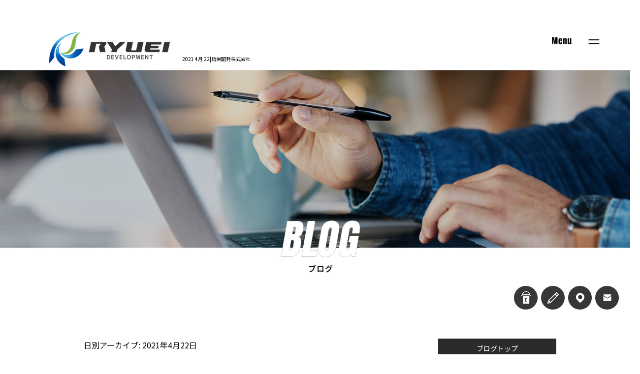

--- FILE ---
content_type: text/html; charset=UTF-8
request_url: https://www.ryuei-okinawa.com/archives/date/2021/04/22
body_size: 6103
content:
<!DOCTYPE html>
<html lang="ja">
<head>

<!-- Google Tag Manager -->
<script>(function(w,d,s,l,i){w[l]=w[l]||[];w[l].push({'gtm.start':
new Date().getTime(),event:'gtm.js'});var f=d.getElementsByTagName(s)[0],
j=d.createElement(s),dl=l!='dataLayer'?'&l='+l:'';j.async=true;j.src=
'https://www.googletagmanager.com/gtm.js?id='+i+dl;f.parentNode.insertBefore(j,f);
})(window,document,'script','dataLayer','GTM-ND3LHBQD');</script>
<!-- End Google Tag Manager -->

<!-- Microsoft Clarity -->
<script type="text/javascript">
    (function(c,l,a,r,i,t,y){
        c[a]=c[a]||function(){(c[a].q=c[a].q||[]).push(arguments)};
        t=l.createElement(r);t.async=1;t.src="https://www.clarity.ms/tag/"+i;
        y=l.getElementsByTagName(r)[0];y.parentNode.insertBefore(t,y);
    })(window, document, "clarity", "script", "tu0azs3wu4");
</script>

<link rel='dns-prefetch' href='//s.w.org' />
<link rel="alternate" type="application/rss+xml" title="琉栄開発株式会社 &raquo; フィード" href="https://www.ryuei-okinawa.com/feed" />
<link rel="alternate" type="application/rss+xml" title="琉栄開発株式会社 &raquo; コメントフィード" href="https://www.ryuei-okinawa.com/comments/feed" />
		<script type="text/javascript">
			window._wpemojiSettings = {"baseUrl":"https:\/\/s.w.org\/images\/core\/emoji\/11\/72x72\/","ext":".png","svgUrl":"https:\/\/s.w.org\/images\/core\/emoji\/11\/svg\/","svgExt":".svg","source":{"concatemoji":"https:\/\/www.ryuei-okinawa.com\/60024992\/wp-includes\/js\/wp-emoji-release.min.js?ver=4.9.8"}};
			!function(a,b,c){function d(a,b){var c=String.fromCharCode;l.clearRect(0,0,k.width,k.height),l.fillText(c.apply(this,a),0,0);var d=k.toDataURL();l.clearRect(0,0,k.width,k.height),l.fillText(c.apply(this,b),0,0);var e=k.toDataURL();return d===e}function e(a){var b;if(!l||!l.fillText)return!1;switch(l.textBaseline="top",l.font="600 32px Arial",a){case"flag":return!(b=d([55356,56826,55356,56819],[55356,56826,8203,55356,56819]))&&(b=d([55356,57332,56128,56423,56128,56418,56128,56421,56128,56430,56128,56423,56128,56447],[55356,57332,8203,56128,56423,8203,56128,56418,8203,56128,56421,8203,56128,56430,8203,56128,56423,8203,56128,56447]),!b);case"emoji":return b=d([55358,56760,9792,65039],[55358,56760,8203,9792,65039]),!b}return!1}function f(a){var c=b.createElement("script");c.src=a,c.defer=c.type="text/javascript",b.getElementsByTagName("head")[0].appendChild(c)}var g,h,i,j,k=b.createElement("canvas"),l=k.getContext&&k.getContext("2d");for(j=Array("flag","emoji"),c.supports={everything:!0,everythingExceptFlag:!0},i=0;i<j.length;i++)c.supports[j[i]]=e(j[i]),c.supports.everything=c.supports.everything&&c.supports[j[i]],"flag"!==j[i]&&(c.supports.everythingExceptFlag=c.supports.everythingExceptFlag&&c.supports[j[i]]);c.supports.everythingExceptFlag=c.supports.everythingExceptFlag&&!c.supports.flag,c.DOMReady=!1,c.readyCallback=function(){c.DOMReady=!0},c.supports.everything||(h=function(){c.readyCallback()},b.addEventListener?(b.addEventListener("DOMContentLoaded",h,!1),a.addEventListener("load",h,!1)):(a.attachEvent("onload",h),b.attachEvent("onreadystatechange",function(){"complete"===b.readyState&&c.readyCallback()})),g=c.source||{},g.concatemoji?f(g.concatemoji):g.wpemoji&&g.twemoji&&(f(g.twemoji),f(g.wpemoji)))}(window,document,window._wpemojiSettings);
		</script>
		<style type="text/css">
img.wp-smiley,
img.emoji {
	display: inline !important;
	border: none !important;
	box-shadow: none !important;
	height: 1em !important;
	width: 1em !important;
	margin: 0 .07em !important;
	vertical-align: -0.1em !important;
	background: none !important;
	padding: 0 !important;
}
</style>
<link rel='stylesheet' id='simplamodalwindow-css'  href='https://www.ryuei-okinawa.com/60024992/wp-content/plugins/light-box-miyamoto/SimplaModalwindow/jquery.SimplaModalwindow.css?ver=4.9.8' type='text/css' media='all' />
<link rel='stylesheet' id='contact-form-7-css'  href='https://www.ryuei-okinawa.com/60024992/wp-content/plugins/contact-form-7/includes/css/styles.css?ver=5.1.6' type='text/css' media='all' />
<link rel='stylesheet' id='contact-form-7-confirm-css'  href='https://www.ryuei-okinawa.com/60024992/wp-content/plugins/contact-form-7-add-confirm/includes/css/styles.css?ver=5.1' type='text/css' media='all' />
<link rel='stylesheet' id='toc-screen-css'  href='https://www.ryuei-okinawa.com/60024992/wp-content/plugins/table-of-contents-plus/screen.min.css?ver=1509' type='text/css' media='all' />
<link rel='stylesheet' id='addtoany-css'  href='https://www.ryuei-okinawa.com/60024992/wp-content/plugins/add-to-any/addtoany.min.css?ver=1.15' type='text/css' media='all' />
<script type='text/javascript' src='https://www.ryuei-okinawa.com/60024992/wp-includes/js/jquery/jquery.js?ver=1.12.4'></script>
<script type='text/javascript' src='https://www.ryuei-okinawa.com/60024992/wp-includes/js/jquery/jquery-migrate.min.js?ver=1.4.1'></script>
<script type='text/javascript' src='https://www.ryuei-okinawa.com/60024992/wp-content/plugins/light-box-miyamoto/SimplaModalwindow/jquery.SimplaModalwindow.js?ver=1.7.1'></script>
<script type='text/javascript' src='https://www.ryuei-okinawa.com/60024992/wp-content/plugins/add-to-any/addtoany.min.js?ver=1.1'></script>
<link rel='https://api.w.org/' href='https://www.ryuei-okinawa.com/wp-json/' />

<script data-cfasync="false">
window.a2a_config=window.a2a_config||{};a2a_config.callbacks=[];a2a_config.overlays=[];a2a_config.templates={};a2a_localize = {
	Share: "共有",
	Save: "ブックマーク",
	Subscribe: "購読",
	Email: "メール",
	Bookmark: "ブックマーク",
	ShowAll: "すべて表示する",
	ShowLess: "小さく表示する",
	FindServices: "サービスを探す",
	FindAnyServiceToAddTo: "追加するサービスを今すぐ探す",
	PoweredBy: "Powered by",
	ShareViaEmail: "メールでシェアする",
	SubscribeViaEmail: "メールで購読する",
	BookmarkInYourBrowser: "ブラウザにブックマーク",
	BookmarkInstructions: "このページをブックマークするには、 Ctrl+D または \u2318+D を押下。",
	AddToYourFavorites: "お気に入りに追加",
	SendFromWebOrProgram: "任意のメールアドレスまたはメールプログラムから送信",
	EmailProgram: "メールプログラム",
	More: "詳細&#8230;"
};

(function(d,s,a,b){a=d.createElement(s);b=d.getElementsByTagName(s)[0];a.async=1;a.src="https://static.addtoany.com/menu/page.js";b.parentNode.insertBefore(a,b);})(document,"script");
</script>
<!-- Google tag (gtag.js) -->
<script async src="https://www.googletagmanager.com/gtag/js?id=G-M2RMFS8C2K"></script>
<script>
  window.dataLayer = window.dataLayer || [];
  function gtag(){dataLayer.push(arguments);}
  gtag('js', new Date());

  gtag('config', 'G-M2RMFS8C2K');
</script>
<style type="text/css">div#toc_container {width: 50%;}</style><meta charset="UTF-8" />
<meta name="viewport" content="width=1400">
<meta name="format-detection" content="telephone=no">
<title>  2021  4月  22 | 琉栄開発株式会社</title>
<link rel="profile" href="https://gmpg.org/xfn/11" />
<link rel="stylesheet" type="text/css" media="all" href="https://www.ryuei-okinawa.com/60024992/wp-content/themes/multipress/style.css" />
<link rel="stylesheet" type="text/css" media="all" href="https://www.ryuei-okinawa.com/60024992/wp-content/themes/multipress/theme.css" />
<link rel="stylesheet" type="text/css" media="all" href="https://www.ryuei-okinawa.com/60024992/wp-content/themes/multipress/common.css" />
<link rel="shortcut icon" href="https://www.ryuei-okinawa.com/favicon.ico" />
<link rel="apple-touch-icon" type="image/png" sizes="240x240" href="https://www.ryuei-okinawa.com/apple-touch-icon.png">
<link rel="stylesheet" type="text/css" media="all" href="https://www.ryuei-okinawa.com/files/files_common.css?250129060215" />
<link rel="stylesheet" type="text/css" media="all" href="https://www.ryuei-okinawa.com/files/files_pc.css?251204042239" />

<link rel="pingback" href="https://www.ryuei-okinawa.com/60024992/xmlrpc.php" />





<meta name="description" content="アスベスト調査から建物解体、産業廃棄物の処理まで、安心・安全・迅速なワンストップサービスを提供する解体専門業者です。無料見積もり・現地調査も対応。個人・法人問わずお気軽にご相談ください。" />
<meta name="keywords" content="琉栄開発株式会社,名護市,解体工事,求人" />

<script type="text/javascript" src="https://www.ryuei-okinawa.com/files/js/effect_pc.js"></script>
<link rel="stylesheet" href="https://www.ryuei-okinawa.com/files/Gallery-master/css/blueimp-gallery.min.css">
<script src="https://www.ryuei-okinawa.com/files/Gallery-master/js/blueimp-gallery.min.js"></script>
<script type="text/javascript" src="https://www.ryuei-okinawa.com/files/js/footer_common.js?250129092038"></script>
<script type="text/javascript" src="https://www.ryuei-okinawa.com/files/js/footer_pc.js?250129080312"></script>


<!-- OGPここから -->
<meta property="fb:app_id" content="" />
<meta property="og:type" content="website" />
<meta property="og:locale" content="ja_JP" />
<meta property="og:description" content="">
<meta property="og:title" content="琉栄開発株式会社">
<meta property="og:url" content="https://www.ryuei-okinawa.com/">
<meta property="og:image" content="https://www.ryuei-okinawa.com/apple-touch-icon.png">
<meta property="og:site_name" content="琉栄開発株式会社">
<!-- OGPここまで -->

</head>


<body  class="blog">

<!-- Google Tag Manager (noscript) -->
<noscript><iframe src="https://www.googletagmanager.com/ns.html?id=GTM-ND3LHBQD"
height="0" width="0" style="display:none;visibility:hidden"></iframe></noscript>
<!-- End Google Tag Manager (noscript) -->

<div id="wrapper">
<div id="blueimp-gallery" class="blueimp-gallery blueimp-gallery-controls">
    <div class="slides"></div>
    <h3 class="title"></h3>
    <p class="description"></p>
    <a class="prev">‹</a>
    <a class="next">›</a>
    <a class="close">×</a>
    <a class="play-pause"></a>
    <ol class="indicator"></ol>
</div>

	<div id="branding_box">

	<div id="site-description">
<a href="https://www.ryuei-okinawa.com/" title="琉栄開発株式会社" rel="home">  2021  4月  22|琉栄開発株式会社</a>
	</div>


<div id="header_information" class="post">

	
<div class="post-data">
<div class="main_header">
<a href="/"><img src="/files/sp1.gif" width="240" height="100" /></a>
</div></div>

<div class="clear_float"></div>

	
</div><!-- #header_information -->


	<div id="access" role="navigation">
		<div class="menu-header"><ul id="menu-gnavi" class="menu"><li id="menu-item-34" class="gnavi11 menu-item menu-item-type-post_type menu-item-object-page menu-item-34"><a href="https://www.ryuei-okinawa.com/top-page">トップページ（解体）</a></li>
<li id="menu-item-35" class="gnavi12 menu-item menu-item-type-post_type menu-item-object-page menu-item-35"><a href="https://www.ryuei-okinawa.com/recruit">琉栄開発（株） 沖縄全域対応！　正社員募集！！</a></li>
<li id="menu-item-33" class="gnavi13 menu-item menu-item-type-post_type menu-item-object-page menu-item-33"><a href="https://www.ryuei-okinawa.com/business">業務内容</a></li>
<li id="menu-item-32" class="gnavi14 menu-item menu-item-type-post_type menu-item-object-page menu-item-32"><a href="https://www.ryuei-okinawa.com/works">施工実績/有資格者</a></li>
<li id="menu-item-84" class="gnavi15 menu-item menu-item-type-post_type menu-item-object-page menu-item-84"><a href="https://www.ryuei-okinawa.com/company">会社概要</a></li>
<li id="menu-item-31" class="gnavi16 menu-item menu-item-type-post_type menu-item-object-page menu-item-31"><a href="https://www.ryuei-okinawa.com/contact">ご応募・お問い合わせ</a></li>
</ul></div>	</div><!-- #access -->

	</div><!-- #branding_box --><div id="main_teaser">


        <img alt="オフィシャルブログ" src="https://www.ryuei-okinawa.com/60024992/wp-content/uploads/2025/01/pc_teaser_06.jpg">
</div>

<div id="outer_block">
<div id="inner_block">

	<div id="blog_main">

		<div id="container">


			<h1 class="page-title">
				日別アーカイブ: <span>2021年4月22日</span>			</h1>





        <div id="post-1104" class="post-1104 post type-post status-publish format-standard hentry category-blogpost">
            <h2 class="entry-title"><a href="https://www.ryuei-okinawa.com/archives/1104" title="ホームページを公開致しました。 へのパーマリンク" rel="bookmark">ホームページを公開致しました。</a></h2>

            <div class="entry-meta">
                <span class="meta-prep meta-prep-author">投稿日</span> <a href="https://www.ryuei-okinawa.com/archives/1104" title="5:47 PM" rel="bookmark"><span class="entry-date">2021年4月22日</span></a><!-- <span class="meta-sep">by</span>-->  <!--<span class="author vcard"><a class="url fn n" href="https://www.ryuei-okinawa.com/archives/author/rmproductor" title="rmproductor の投稿をすべて表示">rmproductor</a></span>-->            </div><!-- .entry-meta -->

    
            <div class="entry-content">
                <div class="addtoany_share_save_container addtoany_content addtoany_content_top"><div class="a2a_kit a2a_kit_size_32 addtoany_list" data-a2a-url="https://www.ryuei-okinawa.com/archives/1104" data-a2a-title="ホームページを公開致しました。"><a class="a2a_button_facebook" href="https://www.addtoany.com/add_to/facebook?linkurl=https%3A%2F%2Fwww.ryuei-okinawa.com%2Farchives%2F1104&amp;linkname=%E3%83%9B%E3%83%BC%E3%83%A0%E3%83%9A%E3%83%BC%E3%82%B8%E3%82%92%E5%85%AC%E9%96%8B%E8%87%B4%E3%81%97%E3%81%BE%E3%81%97%E3%81%9F%E3%80%82" title="Facebook" rel="nofollow noopener" target="_blank"></a><a class="a2a_button_twitter" href="https://www.addtoany.com/add_to/twitter?linkurl=https%3A%2F%2Fwww.ryuei-okinawa.com%2Farchives%2F1104&amp;linkname=%E3%83%9B%E3%83%BC%E3%83%A0%E3%83%9A%E3%83%BC%E3%82%B8%E3%82%92%E5%85%AC%E9%96%8B%E8%87%B4%E3%81%97%E3%81%BE%E3%81%97%E3%81%9F%E3%80%82" title="Twitter" rel="nofollow noopener" target="_blank"></a><a class="a2a_button_line" href="https://www.addtoany.com/add_to/line?linkurl=https%3A%2F%2Fwww.ryuei-okinawa.com%2Farchives%2F1104&amp;linkname=%E3%83%9B%E3%83%BC%E3%83%A0%E3%83%9A%E3%83%BC%E3%82%B8%E3%82%92%E5%85%AC%E9%96%8B%E8%87%B4%E3%81%97%E3%81%BE%E3%81%97%E3%81%9F%E3%80%82" title="Line" rel="nofollow noopener" target="_blank"></a></div></div><div class="photo aligncenter"><a class="modal photoswipe" href='https://www.ryuei-okinawa.com/60024992/wp-content/uploads/2021/04/apple-touch-icon.png'><img width="240" height="240" src="https://www.ryuei-okinawa.com/60024992/wp-content/uploads/2021/04/apple-touch-icon.png" class="attachment-medium size-medium" alt="apple-touch-icon.png" /></a></div>
<p>よろしくお願い致します。</p>
<div class="clear"> </div>
                            </div><!-- .entry-content -->

    
        </div><!-- #post-## -->

    


		</div><!-- #container -->


		<div id="primary" class="widget-area" role="complementary">
			<ul class="xoxo">


<li id="text-6" class="widget-container widget_text">			<div class="textwidget"><div class="widget-title2 unity_title">
<a href="/blog">ブログトップ</a>
</div></div>
		</li><li id="search-2" class="widget-container widget_search"><form role="search" method="get" id="searchform" class="searchform" action="https://www.ryuei-okinawa.com/">
				<div>
					<label class="screen-reader-text" for="s">検索:</label>
					<input type="text" value="" name="s" id="s" />
					<input type="submit" id="searchsubmit" value="検索" />
				</div>
			</form></li>		<li id="recent-posts-2" class="widget-container widget_recent_entries">		<h3 class="widget-title unity_title">最近の投稿</h3>		<ul>
											<li>
					<a href="https://www.ryuei-okinawa.com/archives/1352">アスベスト事前調査は必ずやるべき？</a>
									</li>
											<li>
					<a href="https://www.ryuei-okinawa.com/archives/1241">ホームページをリニューアル致しました。</a>
									</li>
											<li>
					<a href="https://www.ryuei-okinawa.com/archives/1156">ISO9001　ISO14001</a>
									</li>
											<li>
					<a href="https://www.ryuei-okinawa.com/archives/1142">適格請求書発行事業者に関する弊社登録番号について</a>
									</li>
											<li>
					<a href="https://www.ryuei-okinawa.com/archives/1139">事務所移転のお知らせ</a>
									</li>
					</ul>
		</li><li id="archives-2" class="widget-container widget_archive"><h3 class="widget-title unity_title">アーカイブ</h3>		<ul>
			<li><a href='https://www.ryuei-okinawa.com/archives/date/2025/10'>2025年10月</a></li>
	<li><a href='https://www.ryuei-okinawa.com/archives/date/2025/01'>2025年1月</a></li>
	<li><a href='https://www.ryuei-okinawa.com/archives/date/2024/11'>2024年11月</a></li>
	<li><a href='https://www.ryuei-okinawa.com/archives/date/2023/11'>2023年11月</a></li>
	<li><a href='https://www.ryuei-okinawa.com/archives/date/2023/10'>2023年10月</a></li>
	<li><a href='https://www.ryuei-okinawa.com/archives/date/2022/07'>2022年7月</a></li>
	<li><a href='https://www.ryuei-okinawa.com/archives/date/2021/10'>2021年10月</a></li>
	<li><a href='https://www.ryuei-okinawa.com/archives/date/2021/07'>2021年7月</a></li>
	<li><a href='https://www.ryuei-okinawa.com/archives/date/2021/04'>2021年4月</a></li>
		</ul>
		</li><li id="categories-2" class="widget-container widget_categories"><h3 class="widget-title unity_title">カテゴリー</h3>		<ul>
	<li class="cat-item cat-item-1"><a href="https://www.ryuei-okinawa.com/archives/category/blogpost" >日記</a>
</li>
		</ul>
</li><li id="calendar-2" class="widget-container widget_calendar"><h3 class="widget-title unity_title">投稿日カレンダー</h3><div id="calendar_wrap" class="calendar_wrap"><table id="wp-calendar">
	<caption>2021年4月</caption>
	<thead>
	<tr>
		<th scope="col" title="日曜日">日</th>
		<th scope="col" title="月曜日">月</th>
		<th scope="col" title="火曜日">火</th>
		<th scope="col" title="水曜日">水</th>
		<th scope="col" title="木曜日">木</th>
		<th scope="col" title="金曜日">金</th>
		<th scope="col" title="土曜日">土</th>
	</tr>
	</thead>

	<tfoot>
	<tr>
		<td colspan="3" id="prev" class="pad">&nbsp;</td>
		<td class="pad">&nbsp;</td>
		<td colspan="3" id="next"><a href="https://www.ryuei-okinawa.com/archives/date/2021/07">7月 &raquo;</a></td>
	</tr>
	</tfoot>

	<tbody>
	<tr>
		<td colspan="4" class="pad">&nbsp;</td><td>1</td><td>2</td><td>3</td>
	</tr>
	<tr>
		<td>4</td><td>5</td><td>6</td><td>7</td><td>8</td><td>9</td><td>10</td>
	</tr>
	<tr>
		<td>11</td><td>12</td><td>13</td><td>14</td><td>15</td><td>16</td><td>17</td>
	</tr>
	<tr>
		<td>18</td><td>19</td><td>20</td><td>21</td><td><a href="https://www.ryuei-okinawa.com/archives/date/2021/04/22" aria-label="2021年4月22日 に投稿を公開">22</a></td><td>23</td><td>24</td>
	</tr>
	<tr>
		<td>25</td><td>26</td><td>27</td><td>28</td><td>29</td><td>30</td>
		<td class="pad" colspan="1">&nbsp;</td>
	</tr>
	</tbody>
	</table></div></li>			</ul>
		</div><!-- #primary .widget-area -->


</div><!-- #main -->

</div><!-- #inner_block -->
</div><!-- #outer_block -->

<div id="footer_block">
	<div id="footer_box">
		<div id="footer_sitemap_block">



    <div id="footer-widget-area" role="complementary">

<div id="first" class="widget-area">
  <ul class="xoxo">
<div class="menu-header"><ul id="menu-footer_navi" class="menu"><li id="menu-item-59" class="menu-item menu-item-type-post_type menu-item-object-page menu-item-59"><a href="https://www.ryuei-okinawa.com/top-page">トップページ（解体）</a></li>
<li id="menu-item-60" class="menu-item menu-item-type-post_type menu-item-object-page menu-item-60"><a href="https://www.ryuei-okinawa.com/recruit">琉栄開発（株） 沖縄全域対応！　正社員募集！！</a></li>
<li id="menu-item-61" class="menu-item menu-item-type-post_type menu-item-object-page menu-item-61"><a href="https://www.ryuei-okinawa.com/business">業務内容</a></li>
<li id="menu-item-62" class="menu-item menu-item-type-post_type menu-item-object-page menu-item-62"><a href="https://www.ryuei-okinawa.com/works">施工実績/有資格者</a></li>
<li id="menu-item-87" class="menu-item menu-item-type-post_type menu-item-object-page menu-item-87"><a href="https://www.ryuei-okinawa.com/company">会社概要</a></li>
<li id="menu-item-63" class="menu-item menu-item-type-post_type menu-item-object-page menu-item-63"><a href="https://www.ryuei-okinawa.com/contact">ご応募・お問い合わせ</a></li>
<li id="menu-item-64" class="menu-item menu-item-type-post_type menu-item-object-page current_page_parent menu-item-64"><a href="https://www.ryuei-okinawa.com/blog">オフィシャルブログ</a></li>
</ul></div>  </ul>
</div>

  </div><!-- #footer-widget-area -->
		</div><!--#footer_sitemap_block-->

		<div class="footer_infomation">


<div id="footer_information" class="post">

		<div class="entry-post">

		<div class="post-data">
			<p>〒905-0004 沖縄県名護市中山894-9 TEL：0980-43-6797</p>

<div class="fixed_side">
  <div id="fixed_btn_gtn"><a href="https://gaten.info/job/14901" target="_blank"></a></div>
  <div id="fixed_btn_blog"><a href="/blog"></a></div>
  <div id="fixed_btn_access"><a href="/company#rf8jvyojuils00h86sxy"></a></div>
  <div id="fixed_btn_contact"><a href="/contact"></a></div>
</div>



<div id="float_top_btn"><a href="#"><img src="/files/top_btn.png" alt="先頭へ戻る"></a></div>		</div>

<div class="clear_float"></div>

	</div>
	
</div><!-- #footer_information -->


		</div><!-- .footer_infomation -->
	</div><!--footer_box-->

<address id="copyright">Copyright (C) 琉栄開発株式会社 All Rights Reserved.</address>

</div><!--footer_block-->

</div><!--wrapper-->
<script type='text/javascript'>
/* <![CDATA[ */
var wpcf7 = {"apiSettings":{"root":"https:\/\/www.ryuei-okinawa.com\/wp-json\/contact-form-7\/v1","namespace":"contact-form-7\/v1"}};
/* ]]> */
</script>
<script type='text/javascript' src='https://www.ryuei-okinawa.com/60024992/wp-content/plugins/contact-form-7/includes/js/scripts.js?ver=5.1.6'></script>
<script type='text/javascript' src='https://www.ryuei-okinawa.com/60024992/wp-includes/js/jquery/jquery.form.min.js?ver=4.2.1'></script>
<script type='text/javascript' src='https://www.ryuei-okinawa.com/60024992/wp-content/plugins/contact-form-7-add-confirm/includes/js/scripts.js?ver=5.1'></script>
<script type='text/javascript'>
/* <![CDATA[ */
var tocplus = {"visibility_show":"show","visibility_hide":"hide","width":"50%"};
/* ]]> */
</script>
<script type='text/javascript' src='https://www.ryuei-okinawa.com/60024992/wp-content/plugins/table-of-contents-plus/front.min.js?ver=1509'></script>
<script type='text/javascript' src='https://www.ryuei-okinawa.com/60024992/wp-includes/js/wp-embed.min.js?ver=4.9.8'></script>

</body>
</html>

--- FILE ---
content_type: text/css
request_url: https://www.ryuei-okinawa.com/files/files_pc.css?251204042239
body_size: 9913
content:
@charset "utf-8";

/*
 * PC用スタイルCSS
 */


/* =================================================================================================================== */
/* PCカスタムプロパティ */
:root {
  --basic_background_color: #ffffff;
  --body_text_color: #000000;
  --link_color: #000000;
  --border_color: #666666;
  --table_border_color: transparent;
  --th_background_color: #f1f1f1;
  --td_background_color: #f1f1f1;
  --th_character_color: #000000;
  --td_character_color: #000000;
  --required_color: #000000;
  --top_h1_color: #010101;
  --header_navigation_color: transparent;
  --top_entry_title_color: #000000;
  --entry_title_bg_color: #ffffff;
  --blog_title_color: #010101;
  --sub_entry_title_bg_color: #010101;
  --entry_title_bg_w570_color: #000000;
  --sub_entry_title_bg_w570_color: #000000;
  --half_entry_title_bg_color: #ffffff;
  --half_sub_entry_title_bg_color: #000000;
  --column3_title_bg_color: #000000;
  --widget_title_bg_color: #ffffff;
  --widget_list_bg_color: #000000;
  --footnavi_color: #000000;
  --address_color: #000000;
  --copy_color: #000000;
}
/* 置換以外 */
:root {
--easys_min_width: 1300;/* EASYSの最小幅(単位なし) */
--easys_max_width: 2000;/* EASYSの最大幅(単位なし) */
--easys_top_main_h: 1000;/* トップメインのオリジナル高さ(単位なし) */
--easys_naka_main_h: 950;/* 中ページメインのオリジナル高さ(単位なし) */
--easys_standard_value001: #ffffff;/* A～Cブロック記事内リンクボタン＞文字色 */
--easys_standard_value002: rgba(255,255,255,0.75);/* プルダウンメニュー＞背景色 */
--easys_standard_value003: #333333;/* プルダウンメニュー＞文字色 */
--easys_standard_value004: #666666;/* プルダウンメニュー＞文字色(ホバー時) */
--easys_standard_value005: #ffffff;/* カレンダーの本日＞文字色 */
--easys_standard_value006: #ffffff;/* 大きな地図で見る＞文字色(ホバー時) */
--easys_standard_value007: #ffffff;/* ページ遷移ボタン＞線色 */
--easys_standard_value008: #ffffff;/* ページ遷移ボタン＞文字色 */
--easys_standard_value009: #000000;/* ブログ＞ページング＞線色 */
}
/* =================================================================================================================== */


/* ===================================================================================================================
   ■ 全体
------------------------------------------------------------------------------------------------------------------- */
html {
  background:none var(--basic_background_color);
  scroll-behavior:smooth;
  scroll-padding-top:var(--easys_access_h);
  /* background: var(--basic_background_color) url("../files/html_bg.jpg") repeat-x center top; */
  scroll-padding-top: 80px;
}

body {
  position: relative;/* 2000pxを超える画面の対策 */
  margin: 0 auto;
  min-width: calc(var(--easys_min_width)*1px);
  max-width: calc(var(--easys_max_width)*1px);
  /* background: none no-repeat center top; */
  word-break: break-word;
  background: none transparent;
}

body,
.wpcf7c-conf {
  color: var(--body_text_color);
}

/* Safariのみ */
_:lang(x) + _:-webkit-full-screen-document,
body {
          text-size-adjust: none;
  -webkit-text-size-adjust: none;
}
body#page_6 {
  background: none no-repeat center top;
}
#wrapper {
  background: none transparent;
}
#outer_block {
  background: none transparent;
}

a:link,
a:visited,
a:hover,
a:active {
  color: var(--link_color);
}

/* A～Cブロック記事内リンクボタン */
.main_btn a,
.sub_text_btn a {
  background-color: var(--link_color);
  color: var(--easys_standard_value001);
}


/*扉設定
---------------------------------------*/
#page_1212 #branding_box,
#page_1212 #main_teaser,
#page_1212 #access,
#page_1212 #footer_block {
  display:none;
}

#page_1212 #outer_block {
  padding:0;
}
#page_1212 {
  position:relative;
  background: none transparent;
}


#page_1212 #container_top {
  width:100%;
  height:100%;
}
#page_1212 #main {
  display:block;
  position:relative;
  width:100%;
  height:115vh;
}

#page_1212 .main_header {
  position:absolute;
  top:5%;
  left:0;
  right:0;
  width:calc(100%*(500/2000));
  height:calc(100vw * (220  / 2000));
  min-height:calc(220px * (1300 / 2000));
  max-height:220px;
  margin:auto;
}
#page_1212 .main_header a {
  display:block;
  width:100%;
  height:100%;
}
#page_1212 .main_header img {
  width:100%;
  height:100%;
  background:url(../files/branding_box_tpbira.png) no-repeat top center/100%;
}

@media screen and (max-height: 950px) {
  #page_1212 .main_header {
    top:40px;
  }
}
/*扉バナー
---------------------------------------*/
#b1frtikrn7vk4nu27q2h div{
margin-bottom: 0;
padding-bottom: 0;
}
#b1frtikrn7vk4nu27q2h {
  position:relative;
  height:100vh;
}
#b1frtikrn7vk4nu27q2h::before{
content:' ';
display:block;
position:absolute;
top:0;
left:0;
z-index:1;
width:100%;
height:100%;
background: url(../files/title-page_heder_bg.jpg) no-repeat top center/100%;
pointer-events: none;
}

#b1frtikrn7vk4nu27q2h .easys_content_inner{
  width:100%;
  height:100%;
  position: relative;
}


#b1frtikrn7vk4nu27q2h *[class*="field_"] {
  position:relative;
  width:50%!important;
  height:100%;
}

#b1frtikrn7vk4nu27q2h *[class*="field_"]::before {
  content:" ";
  display:block;
  position:absolute;
  top:10vw;
  left:0;
  z-index:-10;
  width:100%;
  height:100%;
  min-width:750px;
  max-width:1000px;
  pointer-events:none;
}

@media screen and (max-width: 1300px) {
  #b1frtikrn7vk4nu27q2h *[class*="field_"]::before {
    top:130px;
  }
}
@media screen and (min-width: 2000px) {
  #b1frtikrn7vk4nu27q2h *[class*="field_"]::before {
    top:200px;
  }
}

#b1frtikrn7vk4nu27q2h div:nth-child(1 of [class*="field_"])::before{
background: url(../files/title-page_bnr01_bg.jpg) no-repeat top center/cover;
}
#b1frtikrn7vk4nu27q2h div:nth-child(2 of [class*="field_"])::before{
background: url(../files/title-page_bnr02_bg.jpg) no-repeat top center/cover;
}

#b1frtikrn7vk4nu27q2h .img_display ,
#b1frtikrn7vk4nu27q2h .eyecatch {
  width:100%;
  height:100%;
}


#b1frtikrn7vk4nu27q2h  a{
  display:block;
  position:absolute;
  top: calc((470 / 1035) * 100vh);
  left:0;
  right:0;
  width:calc(100%*(350/1000));
  height:calc(100vw * (350  / 2000));
  min-height:calc(350px * (1300 / 2000));
  max-height:350px;
  margin:auto;
}



#b1frtikrn7vk4nu27q2h a img{
position: relative;
z-index: 10;
}
#b1frtikrn7vk4nu27q2h a:hover img{
opacity: 1;
}

#b1frtikrn7vk4nu27q2h *[class*='field_'] .eyecatch::after{
  position: absolute;
  display: block;
  content: '';
  top: 0;
  left: 0;
  right: 0;
  width: 100%;
  height: 100%;
  padding-top: calc(200/1000* 100%);
  margin: 0 auto;
  clip-path: circle(0 at 50% 50%);
  transition: .8s;
  opacity: 0;
}

#b1frtikrn7vk4nu27q2h div:nth-child(1 of [class*="field_"]) .eyecatch::after{
background-color: #373737;
}
#b1frtikrn7vk4nu27q2h div:nth-child(2 of [class*="field_"]) .eyecatch::after{
background-color: #0062b5;
}

#b1frtikrn7vk4nu27q2h a:hover + .eyecatch::after{
  clip-path: circle(100% at 50% 50%);
  opacity: 1;
  transition: .8s;
}



/*
---------------------------------------*/

/*画面遷移アニメーション*/
.splashbg {
  display: none;
}

/*bodyにappearクラスがついたら出現*/
body.appear .splashbg {
  display: block;
  content: "";
  position: fixed;
  z-index: 999;
  width: 100%;
  height: 100vh;
  top: 0;
  left: 0;
  transform: scaleX(0);
  background-color: #373737;
  /*伸びる背景色の設定*/
  animation-name: PageAnime;
  animation-duration: 1.2s;
  animation-timing-function: ease-in-out;
  animation-fill-mode: forwards;
}

@keyframes PageAnime {
  0% {
    transform-origin: left;
    transform: scaleX(0);
  }

  50% {
    transform-origin: left;
    transform: scaleX(1);
  }

  50.001% {
    transform-origin: right;
  }

  100% {
    transform-origin: right;
    transform: scaleX(0);
  }
}

/*画面遷移の後現れるコンテンツ設定*/
#page_6 #wrapper {
  opacity: 0;
  /*はじめは透過0に*/
}

/*bodyにappearクラスがついたら出現*/
body.appear #wrapper {
  animation-name: PageAnimeAppear;
  animation-duration: 1s;
  animation-delay: 0.8s;
  animation-fill-mode: forwards;
  opacity: 0;
}

@keyframes PageAnimeAppear {
  0% {
    opacity: 0;
  }

  100% {
    opacity: 1;
  }
}



/* ===================================================================================================================
   ■ ヘッダー
------------------------------------------------------------------------------------------------------------------- */
#branding_box {
  height: 0px;
  padding: 0;
  position: relative;
  z-index: 500;
  padding: calc(100% * (var(--easys_naka_main_h) / var(--easys_max_width))) 0 0 0;
  background: none transparent;
}
#page_6 #branding_box {
  height: 0px;
  padding: calc(100% * (var(--easys_top_main_h) / var(--easys_max_width))) 0 0 0;
}

/*  H1テキスト
---------------------------------------------------------------------------------------------------- */
#site-description {
  margin: 0 auto;
  position: absolute;
  top: 110px;
  left: 370px;
  width: auto;
  z-index: 998;
}
#site-description a {
  display: inline;
  color: var(--top_h1_color);
}
/*  サイトロゴ
---------------------------------------------------------------------------------------------------- */

/* ヘッダーのH1～グローバルナビの高さ調整 */
#header_information {
  height: auto;
}
#page_6 #header_information {
  height: auto;
}


.main_header, .header_class {
  width:  100%;
  margin: 0 auto;
  padding: 0;
}
.main_header img, .header_class img {
  width: 300px;
  height: 80px;
  background: url(../files/main_logo.png) no-repeat top center;
  position: absolute;
  top: 60px;
  left: 70px;
  z-index: 998;
}

/*  ハンバーガーメニュー
---------------------------------------------------------------------------------------------------- */

/*=============================
ハンバーガーボタンギミック
=============================*/
#menu_btn {
  position:fixed;
  top:50px;
  right:35px;
  z-index:1000;
  width:150px;
  height:70px;
  cursor:pointer;
  outline:none;
  background:url(../files/menu_icon_off.png) no-repeat top center;
}
/* チラつき防止 */
#menu_btn:before {
  content:" ";
  display:block;
  position:absolute;
  top:0;
  left:0;
  z-index:1;
  width:100%;
  height:100%;
  opacity:0;
  background:url(../files/menu_icon_on.png) no-repeat top center;
}

.open #menu_btn:before {
  opacity:1;
}


/*=============================
ナビ
=============================*/

#access {
  position:fixed;
  top:0;
  right:-100%;
  z-index:999;
  width:500px;
  height:100vh;
  margin:0;
  transition:opacity 0.4s, right 0.4s;
  opacity:0;
background-color: #373737;
}

.open #access {
  right:0;
  opacity:1;
}

#access .menu-header {
  width:300px;
  height:300px;
  margin:calc((100vh - 300px) / 2) auto 0;
}

/* ナビホバー時に暗くする */
#access .menu-header:hover .menu-item {
  transition:opacity 0.3s;
  opacity:0.5;
}
div#access .menu-item:hover {
  opacity:1!important;
}


/* 開閉時に遅れて登場 */
div#access .menu-item a{
  display:block;
  transform: translateX(500px) scale(0);
  transition: transform 0.3s;
}
.open div#access .menu-item a{
transform: translateX(0px) scale(1);
}
.open div#access li.menu-item:nth-child(1) a{transition-delay: 0.2s;}
.open div#access li.menu-item:nth-child(2) a{transition-delay: 0.3s;}
.open div#access li.menu-item:nth-child(3) a{transition-delay: 0.4s;}
.open div#access li.menu-item:nth-child(4) a{transition-delay: 0.5s;}
.open div#access li.menu-item:nth-child(5) a{transition-delay: 0.6s;}
.open div#access li.menu-item:nth-child(6) a{transition-delay: 0.7s;}
.open div#access li.menu-item:nth-child(7) a{transition-delay: 0.8s;}
.open div#access li.menu-item:nth-child(8) a{transition-delay: 0.9s;}
.open div#access li.menu-item:nth-child(9) a{transition-delay: 1s;}
.open div#access li.menu-item:nth-child(10) a{transition-delay: 1.1s;}
.open div#access li.menu-item:nth-child(11) a{transition-delay: 1.2s;}
.open div#access li.menu-item:nth-child(12) a{transition-delay: 1.3s;}
.open div#access li.menu-item:nth-child(13) a{transition-delay: 1.4s;}

/* 通常の設定 */
div#access .menu-item a {
  background: url('/files/topnavi.png') no-repeat scroll transparent;
  width: 300px;
  height: 50px;
  margin: 0px;
  padding: 0px;
}
div#access li.menu-item {float: none;}

div#access .gnavi11 a { background-position: left top; }
div#access .gnavi12 a { background-position: left top -50px; }
div#access .gnavi13 a { background-position: left top -100px; }
div#access .gnavi14 a { background-position: left top -150px; }
div#access .gnavi15 a { background-position: left top -200px; }
div#access .gnavi16 a { background-position: left bottom; }

div#access .gnavi11 a:hover { background-position: right top; }
div#access .gnavi12 a:hover { background-position: right top -50px; }
div#access .gnavi13 a:hover { background-position: right top -100px; }
div#access .gnavi14 a:hover { background-position: right top -150px; }
div#access .gnavi15 a:hover { background-position: right top -200px; }
div#access .gnavi16 a:hover { background-position: right bottom; }



/* ホバー時に下線ギミック */
div#access  .menu-item a {
  position:relative;
}

div#access .menu-item a::after {
  content:"";
  position:absolute;
  bottom:0;
  left:55px;
  width:0;
  height:1px;
  transition:width 0.3s;
  background-color:#FFFFFF;
}

div#access .menu-item a:hover::after {
  width:70%;
}

/* プルダウンのホバー時デフォルト下線消す */
div#access ul.sub-menu li.sub-gnavi a:hover::after ,
div#access ul.sub-menu li.sub-gnavi2 a:hover::after {
  width:0;
  text-decoration:none;
}


/* Gナビ上部固定(最大2000pxを維持)
div#access.fixed {
  position: fixed;
  padding: 0;
  top: 0;
  left: 0;
  right: 0;
  margin: auto;
  z-idex:999;
}
div#access.fixed .menu-header {
  position: relative;
  float: none;
  margin: 0 auto;
  max-width: calc(var(--easys_max_width)*1px);
  width: 100%;
  background-color: rgba(22,69,162,0.85);
}
div#access.fixed .menu-header #menu-gnavi {
  float: right;
  margin-right: 10px;
}
*/

/* プルダウンメニューのサイズ */
#access ul.menu ul.sub-menu {
  top: 100%;
}
#access ul.menu ul.sub-menu,
#access ul.menu ul.sub-menu li {
  width: 100%;
}
/* プルダウンメニューの色　16進数、RGBA両方変更すること */
div#access ul.sub-menu li.sub-gnavi a,
div#access ul.sub-menu li.sub-gnavi2 a {
  box-sizing: border-box;
  padding: 15px 10px;
  width: 100%;
  height: auto !important;
  background: none var(--easys_standard_value002);
  color: var(--easys_standard_value003);
  line-height: 1.2em !important;
}
#access ul li.current_page_item > a,
#access ul li.current-menu-ancestor > a,
#access ul li.current-menu-item > a,
#access ul li.current-menu-parent > a {
  color: var(--easys_standard_value003);
}
div#access ul.sub-menu li.sub-gnavi a:hover,
div#access ul.sub-menu li.sub-gnavi2 a:hover {
  background: none var(--easys_standard_value002);
  color: var(--easys_standard_value004);
}
#access ul li.current_page_item > a:hover,
#access ul li.current-menu-ancestor > a:hover,
#access ul li.current-menu-item > a:hover,
#access ul li.current-menu-parent > a:hover {
  color: var(--easys_standard_value004);
}

/*  メイン画像
---------------------------------------------------------------------------------------------------- */
#main_teaser,
#video_teaser,
#jquery_slider_pc {
  width: 100%;
  position: absolute;
  top: 0;
  right: 0;
  left: 0;
  z-index: 99;
  margin: 0 auto;
  width: 100%;
  text-align: center;
}
#main_teaser,
#video_teaser #video_teaser_inner,
#jquery_slider_pc .viewer {
  display: block;
  margin: 0 auto;
  min-width: calc(var(--easys_min_width)*1px);
  max-width: calc(var(--easys_max_width)*1px);
}
#main_teaser img,
#video_teaser #video_teaser_inner video,
#jquery_slider_pc .viewer img {
  width: 100%;
}

/* ===================================================================================================================
   ■ サイド
------------------------------------------------------------------------------------------------------------------- */
/* サイドナビ　タイトル */
.widget-title,
.widget-title2 a {
  padding: 0;
  background-image: url(../files/widget_title_bg.png);
  color: var(--widget_title_bg_color);
  text-align: center;
}
.widget-title2 a:link,
.widget-title2 a:visited,
.widget-title2 a:hover,
.widget-title2 a:active {
  color: var(--widget_title_bg_color);
}

/* サイドナビ　メニュー部分 */
#blog_main .widget-area ul ul li a {
  overflow: hidden;
  background-image: url(../files/widget_list_bg.png);
  color: var(--widget_list_bg_color);
  text-overflow: ellipsis;
  white-space: nowrap;
}

#wp-calendar {
  border-collapse: separate;
}
#wp-calendar caption {
  text-align: center;
}
/*#wp-calendar thead th {
}*/
#wp-calendar tbody td {
  padding: 5px;
  border-width: 0 0 1px;
  border-style: dotted;
  border-color: var(--border_color);
  background: none transparent;
  line-height: 2;
}
#wp-calendar tbody td a {
  text-decoration: underline;
}
#wp-calendar tbody td a:hover {
  text-decoration: none;
}
#calendar_wrap table tr td#today {
  background-color: var(--link_color);
}
#calendar_wrap table tr td#today,
#calendar_wrap table tr td#today a {
  color: var(--easys_standard_value005);
}



/* ===================================================================================================================
  ■ フッター
------------------------------------------------------------------------------------------------------------------- */
#footer_block {
  position: relative;
  height: 700px;
  background: url(../files/footer_bg.png) no-repeat center top;
}
#footer_box {
  height: 700px;
  background: none transparent;
}


/*  フッターナビ
---------------------------------------------------------------------------------------------------- */
#footer_sitemap_block {
  padding: 0;
  position: absolute;
  top: 460px;
  left: 0px;
  width: 100%;
}

#footer_sitemap_block #footer-widget-area {
  display: block;
  width: 960px;
}
#footer_sitemap_block #footer-widget-area .widget-area ul.menu {
  border-color: var(--footnavi_color);
}
#footer_sitemap_block #footer-widget-area .widget-area .menu-item a {
  border-color: var(--footnavi_color);
  color: var(--footnavi_color);
}
#footer_sitemap_block #footer-widget-area .widget-area .menu-item a:hover {
  background-color: transparent;
}


/*  フッター情報
---------------------------------------------------------------------------------------------------- */
.footer_infomation {
  display:block;
  width:960px;
  margin:0 auto;
}
#footer_information .entry-post {
  width:100%;
  margin: 390px 0 0;
  text-align:center;
  color:var(--address_color);
}


/*  フッターSNSボタン
---------------------------------------------------------------------------------------------------- */
#footer_sns_btn {
  margin: 20px auto 0;
  /* 絶対値指定する時
  position: absolute;
  bottom: 130px;
  left: 50%;
  margin: 0;
  transform: translateX(-50%);
  */
}
#footer_sns_btn .footer_sns_inner {
  width: 250px;
  height: 25px;
}
#footer_sns_btn div {
  width: 25px;
  height: 25px;
}
#footer_sns_btn div a:hover {
  opacity: 0.8;
}



/*  コピーライト
---------------------------------------------------------------------------------------------------- */
#copyright {
  color: var(--copy_color);
  position: absolute;
  bottom: 170px;
  left: 0;
  right: 0;
}


/*  サイドメニュー
---------------------------------------------------------------------------------------------------- */
.fixed_btn {
  z-index: 1000;
}

.fixed_btn div,
.fixed_btn div a {
  width: 55px;
  height: 50px;
}

.fixed_btn #fixed_btn_gtn,
.fixed_btn #fixed_btn_gtn a {
  height: 150px;
}

#float_top_btn {
  position:fixed;
  bottom: 0;
  left:calc(50% - 1000px);
  z-index:990;
  height: 80px;
  right: initial;
}

#float_top_btn.fixed {
  position:absolute;
  bottom: 700px;
  left:calc(50% - 1000px);
}


.fixed_side {
  display:flex;
  position:fixed;
  bottom:90px;
  right:20px;
  width:220px;
  height:50px;
  z-index: 999;
  align-items:center;
  justify-content:space-around;
}

.fixed_side div {
  display:block;
  position:relative;
  width:50px;
  height:50px;
}

.fixed_side div a {
  display:block;
  width:100%;
  height:100%;
}
#fixed_btn_gtn a {
  background:url(../files/btn_gaten_off.png) no-repeat top center/100%;
}
#fixed_btn_blog a {
  background:url(../files/btn_blog_off.png) no-repeat top center/100%;
}
#fixed_btn_access a {
  background:url(../files/btn_map_off.png) no-repeat top center/100%;
}
#fixed_btn_contact a {
  background:url(../files/btn_contact_off.png) no-repeat top center/100%;
}

.fixed_side div a::before {
  content:" ";
  display:block;
  position:absolute;
  top:0;
  left:0;
  z-index:1;
  width:100%;
  height:100%;
  transition:0.3s ease 0s;
  pointer-events:none;
  opacity:0;
}
.fixed_side div a:hover::before{
opacity: 1;
}

#fixed_btn_gtn a::before{
  background: url(../files/btn_gaten_on.png) no-repeat top center/100%;
}
#fixed_btn_blog a::before{
  background: url(../files/btn_blog_on.png) no-repeat top center/100%;
}
#fixed_btn_access a::before{
  background: url(../files/btn_map_on.png) no-repeat top center/100%;
}
#fixed_btn_contact a::before{
  background: url(../files/btn_contact_on.png) no-repeat top center/100%;
}


/*  スクロールトップ
---------------------------------------------------------------------------------------------------- */
#float_top_btn a:hover img {
  opacity: 0.8;
}


/* ===================================================================================================================
   ■ コンテンツ
------------------------------------------------------------------------------------------------------------------- */
#container_top {
  padding: 0;
}
#container_top.single_post {
  padding: 0 0 50px;
}

/*  見出し
---------------------------------------------------------------------------------------------------- */
.headline_title {
  background-image: url(../files/top_entry_title.png);
  color: var(--top_entry_title_color);
  padding-top: 80px;
}
h3.entry_title,
.entry_title,
.entry-title {
  /* サイズ、背景、余白などはこちら */
  background-image: url(../files/entry_title_bg.png);
  color: var(--entry_title_bg_color);
}
/*h3.entry_title,
.entry_title,
.entry_title h3,
.entry-title {
  フォントサイズはこちら
}*/
.entry_title a:link,
.entry_title a:visited,
.entry_title a:hover,
.entry_title a:active,
.entry-title a:link,
.entry-title a:visited,
.entry-title a:hover,
.entry-title a:active {
  color: var(--entry_title_bg_color);
}
/* 見出しリンクボタン */
.entry_title span.read_more_btn a,
.entry_title span.read_more_btn a:hover {
  background-image: url(../files/read_more_btn.png);
}
.entry_title span.read_more_btn a:hover {
  opacity: 0.8;
}
* .mid_entry_title {
  background-image: url(../files/entry_title_bg_w570.png);
  font-size: 20px;
}
* .mid_entry_title,
* .mid_entry_title a {
  color: var(--entry_title_bg_w570_color);
}

/* B-09、B-10など幅半分ブロックの見出し用 */
* .half_entry_title,
* .short_entry_title {
  background-image: url(../files/half_entry_title_bg.png);
}
* .half_entry_title,
* .half_entry_title a,
* .short_entry_title,
* .short_entry_title a {
  color: var(--half_entry_title_bg_color);
}

* .half_sub_entry_title,
.short_sub_entry_title {
  background-image: url(../files/half_sub_entry_title_bg.png);
}
* .half_sub_entry_title,
* .half_sub_entry_title a,
.short_sub_entry_title,
.short_sub_entry_title a {
  color: var(--half_sub_entry_title_bg_color);
}



/* B-03など小見出し用 */
* .sub_entry_title {
  background: url(../files/sub_entry_title_bg.png) no-repeat scroll left top transparent;
  color: var(--sub_entry_title_bg_color);
}
/*
* .sub_entry_title h4 {
  フォントサイズはこちら
}
*/
* .sub_entry_title a:link,
* .sub_entry_title a:visited,
* .sub_entry_title a:hover,
* .sub_entry_title a:active {
  color: var(--sub_entry_title_bg_color);
}
/* 小見出しリンクボタン */
.sub_entry_title span.read_more_btn a,
.sub_entry_title span.read_more_btn a:hover {
  background-image: url(../files/sub_read_more_btn.png);
}
.sub_entry_title span.read_more_btn a:hover {
  opacity: 0.8;
}
* .mid_sub_entry_title {
  background-image: url(../files/sub_entry_title_bg_w570.png);
  font-size: 20px;
}
* .mid_sub_entry_title,
* .mid_sub_entry_title a {
  color: var(--sub_entry_title_bg_w570_color);
}

/* C-01など3列表示インラインタイトル用 */
* .inline_title {
  background-image: url(../files/column3_title_bg.png);
}
* .inline_title,
* .inline_title a {
  color: var(--column3_title_bg_color);
}

/* クーポンの本文見出しなど、固定幅でないインラインタイトル用 */
.coupon_data .inline_title,
.c_04 .inline_title,
.i_01 .inline_title,
.j_01 .inline_title {
  padding: 10px;
  height: auto;
  border: 1px solid var(--table_border_color);
  border-radius: 5px;
  background: none var(--th_background_color);
  color: var(--th_character_color);
  text-align: left;
  font-size: 15px;
  line-height: 1.7;
}

/* 詳細画面の下部「コメント」見出し */
.indent_border {
  width: 685px;
  border-color: var(--link_color);
}


/* 大きな地図で見る */
small {
  border-color: var(--link_color);
}
small a {
  padding: 5px 0;
  width: 100%;
  color: var(--link_color) !important;
  text-align: center !important;
}

small a:hover {
  background-color: var(--link_color) !important;
  color: var(--easys_standard_value006) !important;
}

/*  テーブル
---------------------------------------------------------------------------------------------------- */
.easys_content:not(.ne_01) table:not(#wp-calendar) tr > * {
  border: solid 1px var(--table_bordear_color);
  border-right: none;
  border-left: none;
  background: none var(--td_background_color);
  color: var(--td_character_color);
}
.easys_content:not(.ne_01) table:not(#wp-calendar) { border-collapse: separate; border-spacing : 0 10px !important;}
.easys_content:not(.ne_01) table:not(#wp-calendar) tr > *:first-child {
  background-color: var(--th_background_color);
  border-left: solid 1px var(--table_border_color) !important;
  color: var(--th_character_color);
}
.easys_content:not(.ne_01) table:not(#wp-calendar) tr > *:last-child {
  border-right: solid 1px var(--table_border_color) !important;
}

/*メール送信後メッセージボックスのボーダー（デフォルト：グリーン）*/
div.wpcf7-mail-sent-ok {
  border-color: var(--border_color) !important;
}
/* Dメニュー下線 */
.td_cell {
  border-color: var(--border_color);
  vertical-align: top;
}


/*  ページ遷移ボタン（詳細ブロックやページ送りのナビ用）
---------------------------------------------------------------------------------------------------- */
.tablenav {
  padding: 1em 0;
}
a.page-numbers,
.tablenav .current,
.permalink_in a,
.pageback a,
.page_up a {
  border-style: solid;
  border-color: var(--link_color);
  background: none transparent;
  color: var(--link_color) !important;
}
/*.permalink_in a:link,
.permalink_in a:visited,
.pageback a:link,
.pageback a:visited {
}*/
.tablenav .next:link,
.tablenav .next:visited,
.tablenav .prev:link,
.tablenav .prev:visited {
  border: 1px solid var(--easys_standard_value007);
  background: none transparent;
}
.tablenav .next:hover,
.tablenav .next:active,
.tablenav .prev:hover,
.tablenav .prev:active {
  border-color: var(--link_color);
  background-color: var(--link_color);
}
.tablenav .current,
a.page-numbers:hover,
.permalink_in a:hover,
.permalink_in a:active,
.pageback a:hover,
.pageback a:active,
.page_up a:hover,
.page_up a:active {
  border-style: solid;
  border-color: var(--link_color);
  background: none var(--link_color);
  color: var(--easys_standard_value008) !important;
} 



/*  ブロック
---------------------------------------------------------------------------------------------------- */
/* 各ブロック点線 */
.border_margin,
.anchor_list ul li,
.cu_mail_block,
.blog_post,
.list_block .list_box {
  border-color: var(--border_color);
}


/* Cブロック */
.c_01,
.c_02,
.c_03,
.c_05,
.c_06 {
  display: inline-block;
  padding: 0 0 20px;
  width: 100%;
}
.c_04 {
  margin: 0 0 20px;
}


/* Dブロック */
.menu-list table {
  border-collapse: separate;
}


/* Gブロック */
.g_01 .sub_entry_title a,
.g_02 .sub_entry_title a {
  text-decoration: underline;
}
.g_01 .sub_entry_title a:hover,
.g_02 .sub_entry_title a:hover {
  text-decoration: none;
}


/* Kブロック */
.k_03 .date_area {
  font-weight: bold;
  font-size: 13px;
}
.k_03 .news_small_text {
  font-size: 12px;
  line-height: 1.7;
}


/* Z-D ブログRSS */
.z_d1 {
  margin: 0 0 20px;
}


/* Z-E リンクバナー */
.banner_box {
  text-align: center;
}
.banner_box img {
  max-width: 100%;
  width: auto;
}



/* Z-I スライドショー */
.z_j1 {
  margin: 0 0 15px;
}


/* Z_L お知らせブロック */
.Z_l1 .date_area {
  font-weight: bold;
  font-size: 13px;
}
.Z_l1 .news_small_text {
  font-size: 12px;
}


/* Z_M タブブロック */
.z_m1 .link_list {
  font-size: 13px;
  line-height: 1.5;
}
.z_m1 div.link_list {
  margin-bottom: 10px;
}
div.link_list a {
  border: 1px solid var(--link_color);
  background-color: transparent;
  color: var(--link_color);
}
div.link_list a:hover {
  border: 1px solid var(--link_color);
  background-color: var(--link_color);
  color: #ffffff;
}


.faq-title {
  background-color: var(--link_color);
  color: #ffffff;
  font-weight: normal;
}



/*  メールフォーム
---------------------------------------------------------------------------------------------------- */
.iqfm-table td input[type="text"]:not([size]) {
  width: 75%;
}
/* 必須項目 */
.iqfm-req_color {
  color: var(--required_color);
}
.iqfm-table button,
.iqfm-table input[type="reset"],
.iqfm-table input[type="button"],
.iqfm-table input[type="submit"] {
  line-height: 1.7;
}
.iqfm-table .post_data {
  margin: 0 0 30px;
}



/*  クーポンページ
---------------------------------------------------------------------------------------------------- */
/*body.coupon {
}*/
.coupon_print_block .print_header,
h1.print_page_title,
.coupon_box table tr td.coupon_data,
.coupon_box table tr td.coupon_meta_title,
.coupon_box table tr td.coupon_meta {
  border-color: var(--table_border_color);
}
/* 有効期限の部分 */
.coupon_box table tr td.coupon_meta_title {
  width: 8em;
  background-color: var(--th_background_color);
  color: var(--th_character_color);
}
.coupon_box table tr td.coupon_meta {
  background-color: var(--td_background_color);
  color: var(--td_character_color);
}
.e-04 .menu_area td {
  height: 3.5em;
}
.e-04 .menu_area .parent_title {
  height: auto;
  font-size: 120%;
}



/*  ブログ
---------------------------------------------------------------------------------------------------- */
#nav-below div {
  border-color: var(--easys_standard_value009);
}
#nav-below .nav-next {
  padding: 0 0 0 10px;
}

#blog_main .entry-title {
  padding: 15px 20px 15px 20px;
  height: auto;
  background-image: url(../files/blog_title.png);
  background-position: center bottom;
  line-height: 1.5;
}
#blog_main .entry-title,
#blog_main .entry-title a {
  color: var(--blog_title_color);
}

.img_size_thumb {
  overflow: hidden;
  width: 150px;
  height: 150px;
}


/*  地図
---------------------------------------------------------------------------------------------------- */
#map_canvas {
  margin: 0 0 20px;
  width: 100%;
  height: 450px;
}


/*  googleカレンダー
---------------------------------------------------------------------------------------------------- */
iframe[src^="https://calendar.google.com"] {
  border: none !important;
}


/* ページ内リンクアンカー位置調整 */
a[id^="anchor"] {
  display: block;
  visibility: hidden;
  margin-top: -110px;
  height: 110px;
  content: "";
}


/*下記個人追記
---------------------------------------*/

/* メール投稿ブロック画像幅調整 */
.img_size_thumb {
  height:150px;
}

small {
  box-sizing:border-box;
}

.flow_arr {
  height:40px;
}

.grecaptcha-badge {
  visibility:hidden;
}


/*画面幅2000px以上の時
---------------------------------------*/
@media screen and (min-width: 2000px) {
  .main_header img.fixed {
    left:calc(50% - 1000px);
  }
  #float_top_btn {
  }
  #menu_btn {
    right:calc(50% - 965px);
  }
  .fixed_side {
    right:calc(50% - 980px);
  }
}


/*no_margin
--------------------------------------- */
/* 対象のマージンを消す */
.easys_content.no_margin {
  margin:0;
}

/* もし記事が割り込まれたらマージンを入れる */
.easys_content.no_margin + .easys_content:not(.no_margin) {
  margin-top:70px;
}

.easys_content.no_margin.nk_01 [class*="title"] {
  margin-bottom:0;
  padding-bottom:25px;
}


/*イメージ画像
itvh7cjp200krpwai82w
--------------------------------------- */
#itvh7cjp200krpwai82w div {
  margin-bottom:0;
  padding-bottom:0;
}
#itvh7cjp200krpwai82w {
  position:relative;
  height:800px;
  margin-top: 150px;
}
/* transformがあれば初期値にする */
#itvh7cjp200krpwai82w .easys_content_inner {
  position:relative;
  top:0;
  left:calc(50% - 1000px);
  width:2000px;
  transform:none;
  -webkit-clip-path:inset(0);
          clip-path:inset(0);
  height:100%;
}

#itvh7cjp200krpwai82w [class*='field_']:nth-of-type(1) {
  height:0;
}

#itvh7cjp200krpwai82w [class*='field_']:nth-of-type(1) img {
  position:fixed;
  top:0;
  left:0;
  z-index:-100;
  width:100vw;
  height:100vh;
  object-fit:cover;
}

/*バナー＞ご応募・お問い合わせ（※top）
duwl79hnukfiyc3f3wuk
--------------------------------------- */
#duwl79hnukfiyc3f3wuk div {
  margin-bottom:0;
  padding-bottom:0;
}
#duwl79hnukfiyc3f3wuk {
  position:relative;
  background:url(../files/pc_contact_bg.jpg) no-repeat top center/100%;
}

#duwl79hnukfiyc3f3wuk .easys_content_inner {
  width:100%;
}


#duwl79hnukfiyc3f3wuk a img {
  position:relative;
  z-index:10;
}

#duwl79hnukfiyc3f3wuk  a {
  display:block;
  position:relative;
  width:100%;
  height:100%;
}

#duwl79hnukfiyc3f3wuk a::before {
  content:" ";
  display:block;
  position:absolute;
  top:0;
  left:-100%;
  width:100%;
  height:100%;
  transition:0.5s ease 0s;
  pointer-events:none;
  background-color:#000000;
}
#duwl79hnukfiyc3f3wuk a:hover img {
  opacity:1;
}
#duwl79hnukfiyc3f3wuk a:hover::before {
  left:0;
}



/*====================================================
ここからデザインブロック
===================================================== */
/* 親 */
#zx8105a0ij39f3hrantn ,
#e60ovjt0a8b11yczixnr ,
#gbb4h1k8g0sa6uohzybq ,
#n0d8r2zeeuxfdyi0u5bw ,
#ogjhb51zp2hy28a4w0d3 ,
#wz2fta0cb4wtiyx4hdz4 ,
#ta74s629wh08rvoo2di2  {
  position:relative;
}
/* easys_content_inner前面表示設定 */
#zx8105a0ij39f3hrantn .easys_content_inner ,
#e60ovjt0a8b11yczixnr .easys_content_inner ,
#gbb4h1k8g0sa6uohzybq .easys_content_inner ,
#n0d8r2zeeuxfdyi0u5bw .easys_content_inner ,
#ogjhb51zp2hy28a4w0d3 .easys_content_inner ,
#wz2fta0cb4wtiyx4hdz4 .easys_content_inner ,
#ta74s629wh08rvoo2di2 .easys_content_inner  {
  position:relative;
  z-index:100;
}
/* PC 背景付きブロックの記事画像 非表示  */
#zx8105a0ij39f3hrantn .entry_post:first-of-type .eyecatch ,
#e60ovjt0a8b11yczixnr .entry_post:first-of-type .eyecatch ,
#gbb4h1k8g0sa6uohzybq .entry_post:first-of-type .eyecatch ,
#n0d8r2zeeuxfdyi0u5bw .entry_post:first-of-type .eyecatch ,
#ogjhb51zp2hy28a4w0d3 .entry_post:first-of-type .eyecatch ,
#wz2fta0cb4wtiyx4hdz4 .entry_post:first-of-type .eyecatch ,
#ta74s629wh08rvoo2di2 .entry_post:first-of-type .eyecatch  {
  display:none;
}
/*  float 解除 */
#zx8105a0ij39f3hrantn .entry_post:first-of-type .float_left ,
#zx8105a0ij39f3hrantn .entry_post:first-of-type .float_right ,
#e60ovjt0a8b11yczixnr .entry_post:first-of-type .float_left ,
#e60ovjt0a8b11yczixnr .entry_post:first-of-type .float_right ,
#gbb4h1k8g0sa6uohzybq .entry_post:first-of-type .float_left ,
#gbb4h1k8g0sa6uohzybq .entry_post:first-of-type .float_right ,
#n0d8r2zeeuxfdyi0u5bw .entry_post:first-of-type .float_left ,
#n0d8r2zeeuxfdyi0u5bw .entry_post:first-of-type .float_right ,
#ogjhb51zp2hy28a4w0d3 .entry_post:first-of-type .float_left ,
#ogjhb51zp2hy28a4w0d3 .entry_post:first-of-type .float_right ,
#wz2fta0cb4wtiyx4hdz4 .entry_post:first-of-type .float_left ,
#wz2fta0cb4wtiyx4hdz4 .entry_post:first-of-type .float_right ,
#ta74s629wh08rvoo2di2 .entry_post:first-of-type .float_left ,
#ta74s629wh08rvoo2di2 .entry_post:first-of-type .float_right  {
  float:none;
}
.easys_content .sub_post .float_left {
  float:left !important;
}
.easys_content .sub_post .float_right {
  float:right !important;
}
/* ＝＝＝デザインブロックタイトル消去＝＝＝ */
#zx8105a0ij39f3hrantn *[class*="title"] ,
#e60ovjt0a8b11yczixnr *[class*="title"] ,
#gbb4h1k8g0sa6uohzybq *[class*="title"] ,
#n0d8r2zeeuxfdyi0u5bw *[class*="title"] ,
#ogjhb51zp2hy28a4w0d3 *[class*="title"] ,
#wz2fta0cb4wtiyx4hdz4 *[class*="title"] ,
#ta74s629wh08rvoo2di2 *[class*="title"] {
  display:none;
}



#zx8105a0ij39f3hrantn .post_data,
#e60ovjt0a8b11yczixnr .post_data,
#gbb4h1k8g0sa6uohzybq .post_data,
#n0d8r2zeeuxfdyi0u5bw .post_data,
#ogjhb51zp2hy28a4w0d3 .post_data,
#wz2fta0cb4wtiyx4hdz4 .post_data,
#ta74s629wh08rvoo2di2 .post_data{

line-height: 2;
}


/* ＝＝＝デザインブロックボタン共通＝＝＝ */
#zx8105a0ij39f3hrantn .main_btn ,
#e60ovjt0a8b11yczixnr .main_btn ,
#gbb4h1k8g0sa6uohzybq .main_btn ,
#n0d8r2zeeuxfdyi0u5bw .main_btn  {
  display:block;
  position:absolute;
  top:0;
  left:0;
  z-index:999;
  margin:0;
  padding:0;
}

.btn_gimmick a {
  display:block;
  width: 200px;
  height: 60px;
  padding:0;
  text-indent:-9999px;
  border-radius:0;
  background: none transparent;
  border: solid 1px #000;
}


.btn_gimmick a::after{
content:' ';
display:block;
position:absolute;
top:0;
left:0;
z-index:-5;
width:100%;
height:100%;
background: url(../files/design01_btn_off.png) no-repeat center top;
pointer-events: none;
 }

.btn_gimmick a::before {
  content:" ";
  display:block;
  position:absolute;
  top:0;
  left:0;
  z-index:5;
  width:100%;
  height:100%;
  transition:0.3s ease 0s;
  pointer-events:none;
  opacity:0;
  background: url(../files/design01_btn_on.png) no-repeat center top;
}
.btn_gimmick a:hover::before {
  opacity:1;
}
.btn_gimmick a > span > span,
.btn_gimmick a > span {
  display:inline-block;
  position: absolute;
  width:100%;
  height:100%;
  top: 0;
  left: 0;
  z-index: 1;
}
.btn_gimmick a > span::before,
.btn_gimmick a > span::after,
.btn_gimmick a > span > span::before,
.btn_gimmick a > span > span::after{
  content:"";
  position:absolute;
  top:0;
  left: 0;
  z-index:0;
  width:0%;
  height:100%;
  transition:all 0.4s ease-out;
  background:#000000;
}
.btn_gimmick a > span::before{
  left: 0;
}
.btn_gimmick a > span::after{
  left: 25%;
}
.btn_gimmick a > span > span::before{
  left: 50%;
}
.btn_gimmick a > span > span::after{
left: 75%;
}


.btn_gimmick a:hover > span::before,
.btn_gimmick a:hover > span::after,
.btn_gimmick a:hover > span > span::before,
.btn_gimmick a:hover > span > span::after{
  width: 25%;
}

.btn_gimmick a:hover > span::before ,
.btn_gimmick a:hover > span::after {
  width:25%;
}

.btn_gimmick a:hover > span > span {
  color:#FFFFFF;
}



/* デザインブロックスクロールギミック共通 */
.design_block {
  position:absolute;
  top:0;
  left:calc(50% - 1000px);
  width:2000px;
  transition:1s ease 0s;
  pointer-events:none;
  opacity:0;
}

.design_block.moved {
  transform:translate(0px, 0px)rotate3d(0, 0, 1, 0)!important;
  opacity:1;
  filter: blur(0px)!important;
  clip-path: inset(0) !important;
  -webkit-clip-path: inset(0) !important;
}
/*全体フェードイン　Dブロックは解除*/
.easys_content_inner:not(.nd_01 .easys_content_inner) {
  transition:all 1s ease 0s;
  transform: translateY(100px) rotate3d(-1, -1, 0, -20deg);
opacity: 0;
}
.easys_content_inner.moved:not(.nd_01 .easys_content_inner.moved) {
  opacity: 1;
  transform: translateY(0) rotate3d(0, 0, 1, 0);
}


/*DB＞解体工事のプロフェッショナル　沖縄の解体ならお任せください
zx8105a0ij39f3hrantn
--------------------------------------- */
#zx8105a0ij39f3hrantn {
  height:1650px;
  background:url(../files/design01_bg.jpg) no-repeat center top;
}

#zx8105a0ij39f3hrantn::after{
  content:' ';
  display:block;
  position:absolute;
  top:0;
  left:0;
  z-index:1;
  width:100%;
  height:100%;
  background: url(../files/design01_bg_cover.png) no-repeat top center;
  pointer-events: none;
  }

#zx8105a0ij39f3hrantn .text_box {
  width: 470px;
  margin: 585px 0 0 0px;
}
#zx8105a0ij39f3hrantn .post_data {
  text-align:left;
}
#zx8105a0ij39f3hrantn .main_btn {
  top: 770px;
  left:0;
}
#zx8105a0ij39f3hrantn .design_block.block1 {
  top: 1040px;
  left: calc(50% - 1000px);
  width:1400px;
  height:300px;
  transform: scale(2);/* ズームアウト */
  transform-origin: center center;
  background:url(../files/design01_img02.png) no-repeat center top;
}
#zx8105a0ij39f3hrantn .design_block.block2 {
  top: 130px;
  left: calc(50% - 200px);
  width:1200px;
  height:1300px;
  transform:translateX(100px);/* 右からフェードイン */
  background:url(../files/design01_img03.png) no-repeat center top;
  z-index: 1;
}

#zx8105a0ij39f3hrantn::before {
  position: absolute;
  top: 130px;
  left: 0;
  z-index: 1;
  display: block;
  width: 100%;
  height: 300px;
  background: url(../files/design01_img01.png) repeat-x left top;
  content: '';
  animation: loop01 40s linear 0s infinite;
  pointer-events: none;
}

@keyframes loop01 {

  to {
    background-position: top left -2000px;
  }
}



/*DB＞男女問わず、正社員の求人を募集しています。
e60ovjt0a8b11yczixnr
--------------------------------------- */
#e60ovjt0a8b11yczixnr {
  height:1900px;
  background:url(../files/design02_bg.jpg) no-repeat center top;
}

#e60ovjt0a8b11yczixnr::after{
  content:' ';
  display:block;
  position:absolute;
  top:0;
  left:0;
  z-index:1;
  width:100%;
  height:100%;
  background: url(../files/design02_bg_cover.png) no-repeat top center;
  pointer-events: none;
  }

#e60ovjt0a8b11yczixnr .text_box {
  width: 480px;
  margin: 475px 0 0 480px;
}
#e60ovjt0a8b11yczixnr .post_data {
  text-align:left;
}
#e60ovjt0a8b11yczixnr .main_btn {
  top: 690px;
  left: 760px;
}



#e60ovjt0a8b11yczixnr  .design_block.block1 {
  top: 15px;
  left: calc(50% - 920px);
  width:900px;
  height:800px;
  transform:translateY(-100px);/* 上からフェードイン */
  background:url(../files/design02_img02.png) no-repeat center top;
}
#e60ovjt0a8b11yczixnr  .design_block.block2 {
  top: 80px;
  left: calc(50% + 195px);
  width:500px;
  height:250px;
  transform: scale(2);/* ズームアウト */
  transform-origin: center center;
  background:url(../files/design02_img03.png) no-repeat center top;
}


#e60ovjt0a8b11yczixnr::before {
  position: absolute;
  top: 865px;
  left: 0;
  z-index: 1;
  display: block;
  width: 100%;
  height: 300px;
  background: url(../files/design02_img01.png) repeat-x left top;
  content: '';
  animation: loop02 40s linear 0s infinite;
  pointer-events: none;
}

@keyframes loop02 {

  to {
    background-position: top left 1999px;
  }
}


/*DB＞解体から産廃処理まで
gbb4h1k8g0sa6uohzybq
--------------------------------------- */
#gbb4h1k8g0sa6uohzybq {
  height:1900px;
  overflow: hidden;
}


/* transformがあれば初期値にする */
#gbb4h1k8g0sa6uohzybq .easys_content_inner {
  position:relative;
  top:0;
  left:calc(50% - 1000px);
  width:2000px;
  height:100%;
  transform:none;

  -webkit-clip-path:inset(0);
          clip-path:inset(0);
}

#gbb4h1k8g0sa6uohzybq .easys_content_inner::before {
  content:" ";
  display:block;
  position:absolute;
  top:0;
  left:0;
  z-index:1;
  width:100%;
  height:100%;
  pointer-events:none;
  background:url(../files/design03_bg.png) no-repeat top center;
}

#gbb4h1k8g0sa6uohzybq .easys_content_inner::after {
  content:" ";
  display:block;
  position:fixed;
  top:0;
  left:0;
  z-index:-100;
  width:100vw;
  height:100vh;
  pointer-events:none;
  background:url(../files/design03_bg_parallax.jpg) no-repeat top center/cover;

  object-fit:cover;
}


#gbb4h1k8g0sa6uohzybq .text_box {
  width: 470px;
  margin: 860px 0 0 1000px;
  z-index: 1;
  position: relative;
  overflow: visible;
}
#gbb4h1k8g0sa6uohzybq .post_data {
  text-align:left;
  color: #fff;
}
#gbb4h1k8g0sa6uohzybq .main_btn {
  top: 210px;
  left: 280px;
}

#gbb4h1k8g0sa6uohzybq .btn_gimmick a {
  border: solid 1px #FFF;
}


#gbb4h1k8g0sa6uohzybq .btn_gimmick a::after{
background: url(../files/design03_btn.png) no-repeat center top;
}


#gbb4h1k8g0sa6uohzybq  .design_block.block1 {
  top: 225px;
  left: calc(50% - 1000px);
  width:1000px;
  height:1200px;
  transform:translateX(-100px);/* 左からフェードイン */
  background:url(../files/design03_img01.png) no-repeat center top;
  z-index: 101;
}
#gbb4h1k8g0sa6uohzybq  .design_block.block2 {
  top: 1305px;
  left: calc(50% - 500px);
  width:1500px;
  height:450px;
  transform: scale(2);/* ズームアウト */
  transform-origin: center center;
  background:url(../files/design03_img02.png) no-repeat center top;
  z-index: 105;
}


/*DB＞実績はこちらから
n0d8r2zeeuxfdyi0u5bw
--------------------------------------- */
#n0d8r2zeeuxfdyi0u5bw {
  height:1000px;
  overflow: hidden;
  background:url(../files/design04_bg.jpg) no-repeat center top;
}
#n0d8r2zeeuxfdyi0u5bw .text_box {
  width: 480px;
  margin: 525px 0 0 0px;
}
#n0d8r2zeeuxfdyi0u5bw .post_data {
  text-align:left;
}
#n0d8r2zeeuxfdyi0u5bw .main_btn {
  top: 620px;
  left:0;
}

#n0d8r2zeeuxfdyi0u5bw  .design_block.block1 {
  top: 90px;
  left: calc(50% - 540px);
  width:550px;
  height:400px;
  transform: scale(2);/* ズームアウト */
  transform-origin: center center;
  background:url(../files/design04_img01.png) no-repeat center top;
}

#n0d8r2zeeuxfdyi0u5bw::before {
  position: absolute;
  top: 0;
  left: calc(50% + 140px);
  z-index: 1;
  display: block;
  width: 500px;
  height: 100%;
  background: url(../files/design04_img02_slide_bg.png) repeat-y left top;
  content: '';
  animation: loop03 40s linear 0s infinite;
  pointer-events: none;
}

@keyframes loop03 {

  to {
    background-position: left top  -1500px;
  }
}


/*タイトル＞新着情報
g1tti3n35c1cf5py6q2a
--------------------------------------- */

/*新着情報
mcjm4i1sgutqg0x0egdd
--------------------------------------- */
#mcjm4i1sgutqg0x0egdd{
  background-color: #f1f1f1;
  padding: 100px 0 70px;
}



/*DB＞事業拡大につき従業員募集中！
ogjhb51zp2hy28a4w0d3
--------------------------------------- */
#ogjhb51zp2hy28a4w0d3 {
  height:1700px;
  background:url(../files/design05_bg.jpg) no-repeat center top;
}
#ogjhb51zp2hy28a4w0d3 .text_box {
  width: 360px;
  margin: 1015px 0 0 0px;
}
#ogjhb51zp2hy28a4w0d3 .post_data {
  text-align:left;
}

#ogjhb51zp2hy28a4w0d3  .design_block.block1 {
  top: 15px;
  left: calc(50% - 1000px);
  width:1000px;
  height:550px;
  transform:translateX(-100px);/* 左からフェードイン */
  background:url(../files/design05_img01.png) no-repeat center top;
}
#ogjhb51zp2hy28a4w0d3  .design_block.block2 {
  top: 974px;
  left: calc(50% + -68px);
  width:900px;
  height:650px;
  transform:translateY(-100px);/* 上からフェードイン */
  background:url(../files/design05_img02.png) no-repeat center top;
}


/*DB＞解体工事はお任せください
wz2fta0cb4wtiyx4hdz4
--------------------------------------- */
#wz2fta0cb4wtiyx4hdz4 {
  height:1800px;
  background:url(../files/design07_bg.jpg) no-repeat center top;
}

#wz2fta0cb4wtiyx4hdz4::after{
content:' ';
display:block;
position:absolute;
top:0;
left:0;
z-index:1;
width:100%;
height:100%;
background: url(../files/design07_bg_cover.png) no-repeat top center;
pointer-events: none;
 }

#wz2fta0cb4wtiyx4hdz4 .text_box {
  width: 470px;
  margin: 610px 0 0 0px;
}
#wz2fta0cb4wtiyx4hdz4 .post_data {
  text-align:left;
}

#wz2fta0cb4wtiyx4hdz4  .design_block.block1 {
  top: 65px;
  left: calc(50% + 55px);
  width:900px;
  height:900px;
  transform: scale(2);/* ズームアウト */
  transform-origin: center center;
  background:url(../files/design07_img01.png) no-repeat center top;
}
#wz2fta0cb4wtiyx4hdz4  .design_block.block2 {
  top: 1095px;
  left: calc(50% - 1000px);
  width:1000px;
  height:400px;
  transform:translateX(-100px);/* 左からフェードイン */
  background:url(../files/design07_img02.png) no-repeat center top;
}



/*DB＞人々の安全を守る工事を安全に、丁寧に。
ta74s629wh08rvoo2di2
--------------------------------------- */
#ta74s629wh08rvoo2di2 {
  height:1150px;
  background:url(../files/design08_bg.jpg) no-repeat center top;
}
#ta74s629wh08rvoo2di2 .text_box {
  width: 830px;
  margin: 905px auto 0px;
}
#ta74s629wh08rvoo2di2 .post_data {
  text-align: center;
  color: #fff;
}

#ta74s629wh08rvoo2di2  .design_block.block1 {
  top:150px;
  left:calc(50% - 1000px);
  width:1000px;
  height:450px;
transform:translateX(-100px);/* 左からフェードイン */
  background:url(../files/design08_img01.jpg) no-repeat center top;
}
#ta74s629wh08rvoo2di2  .design_block.block2 {
  top:150px;
  left:calc(50% - 0px);
  width:1000px;
  height:450px;
transform:translateX(100px);/* 右からフェードイン */
  background:url(../files/design08_img02.jpg) no-repeat center top;
}
        
/*見出しカラー変更
-------------------------------------------------------*/
/*タイトル　《施工管理》《写真管理》《職長候補》《デジタル運用》急募！！*/
body#page_9 div#p59ta1cohwc9dmxnpxbx .headline_title {
    background: url(../../../../files/new_entry_title_bg.png) no-repeat scroll left top transparent;
    width: 960px;
    background-position: 0px 50px;
}


/*タイトル　先輩社員の声！～*/
body#page_9 div#p59ta1cohwc9dmxnpxbx .sub_entry_title {
    background: url(../../../../files/new_entry_title_bg.png) no-repeat scroll left top transparent;
    width: 960px;
    background-position: 0px -38px;
}

#nnkoidtruvcog12qamku {
  position: relative;
  margin-top: 20px !important;
}

#nnkoidtruvcog12qamku .easys_content_inner {
  display: flex;
      flex-direction: row;
      width: 100%;
      text-align: center;
}

--- FILE ---
content_type: application/javascript
request_url: https://www.ryuei-okinawa.com/files/js/footer_common.js?250129092038
body_size: 6082
content:
var $ = jQuery;

/*=====================================================================*/
//PCかSPを判断する為のフラグとクラス。
var SpFlg = false;
$(function () {
    //SP判定
    var sp = $("#Side_wrap").length;
    if (sp) SpFlg = true;
    $("html").addClass((sp ? "sp" : "pc"));

    //カスタムプロパティ
    GetCustomProperty();
});
//カスタムプロパティ
function GetCustomProperty() {
    var pc_min = 1300;
    var pc_max = 2000;
    var sp_w = 640;
    $(window).bind("ready load resize scroll", function (e) {
        var ww = $(window).width();
        var wh = $(window).height();
        var ww2 = window.innerWidth;
        var wh2 = window.innerHeight;
        var wx = $(window).scrollLeft();
        var wy = $(window).scrollTop();
        var scale = (SpFlg ? ww : Math.min(Math.max(ww, pc_min), pc_max)) / (SpFlg ? sp_w : pc_max);
        //PC/SP
        SetCustomProperty("easys_window_w", ww + "px");   //PCスクロールバー・SPアドレスバーを含まない画面横幅
        SetCustomProperty("easys_window_h", wh + "px");   //PCスクロールバー・SPアドレスバーを含まない画面高さ
        SetCustomProperty("easys_window_w2", ww2 + "px"); //PCスクロールバー・SPアドレスバーを含む画面横幅
        SetCustomProperty("easys_window_h2", wh2 + "px"); //PCスクロールバー・SPアドレスバーを含む画面高さ
        SetCustomProperty("easys_window_x", wx + "px");   //横スクロール量
        SetCustomProperty("easys_window_y", wy + "px");   //縦スクロール量
        SetCustomProperty("easys_scale", scale);        //レスポンシブスケール
        //メインサイズ
        $("#jquery_slider_" + (SpFlg ? "sp" : "pc") + " img, #video_teaser" + (SpFlg ? "_sp" : "") + " video, #main_teaser img, #top_slide img").each(function () {
            var rect = this.getBoundingClientRect();
            var main_w = rect.width;
            var main_h = rect.height;
            if (main_w && main_h) {
                SetCustomProperty("easys_main_w", main_w + "px");//メイン横幅
                SetCustomProperty("easys_main_h", main_h + "px");//メイン高さ
                return false;
            }
        });
        if (SpFlg) {
            //SP
        } else {
            //PC
            var access_h = $("#access").outerHeight();
            SetCustomProperty("easys_access_h", access_h + "px");//ナビ高さ
            var branding_box_h = $("#branding_box").outerHeight();
            SetCustomProperty("easys_branding_box_h", branding_box_h + "px");//ブランディングボックス高さ
        }
    });
}
function SetCustomProperty(name, val, id) {
    //ID指定
    if (id) document.getElementById(id).style.setProperty("--" + name, val);
    //:root指定
    else document.documentElement.style.setProperty("--" + name, val);
}
/*=====================================================================*/

/*=====================================================================
//「※印」は案件に応じて変更して下さい。
=====================================================================*/

//見出しブロックを他ブロックと合体する
$(function () {
    //処理
    var func = function (from_id, to_id) {
        //見出しブロックを取得して削除
        var html = $(from_id).html();
        $(from_id).remove();
        //ブログブロックと合体する
        $(to_id).prepend(html);
    };
    //※ターゲットを指定する
    //func("#見出しブロックID", "#合体先ブロックID");
    func("#g1tti3n35c1cf5py6q2a", "#mcjm4i1sgutqg0x0egdd");
});


//マージン不要なブロックにクラス「no_margin」を付与する ※CSS側も要編集
$(function () {
    //※ブロックIDを指定する・複数指定可
    var block_id = [
        "#itvh7cjp200krpwai82w",
        "#duwl79hnukfiyc3f3wuk",
        "#zx8105a0ij39f3hrantn",
        "#e60ovjt0a8b11yczixnr",
        "#gbb4h1k8g0sa6uohzybq",
        "#n0d8r2zeeuxfdyi0u5bw",
        "#ogjhb51zp2hy28a4w0d3",
        "#wz2fta0cb4wtiyx4hdz4",
        "#ta74s629wh08rvoo2di2",
        "#mcjm4i1sgutqg0x0egdd",
        "#b1frtikrn7vk4nu27q2h",
    ];
    $(block_id.join(",")).addClass("no_margin");
});


// DBブロック内 自ページへのリンクのみ削除
$(function () {
    // PC版とSP版で指定クラス変更
    var btnObject = $('#Side_wrap').length ? '.ndb_01 small' : '.ndb_01 .main_btn';
    // 今いるページのスラッグを取得、なければ'top'を代入
    var pageSlug = window.location.pathname.split('/').filter(Boolean).pop() || 'top';
    // btnObject内のhrefがpageSlugと一致する場合、その要素を削除
    $(btnObject).each(function () {
        var link = $(this).find('a').attr('href');
        if (link && link.endsWith(pageSlug)) {
            $(this).remove(); // 要素自体を削除
        }
    });
});

//#outer_blockに上余白が不要なものを自動で調整
$(function () {
    // PC版とSP版で指定クラス変更
    if ($('#Side_wrap').length) {
        var parentBlock = '#outer_block';
    } else {
        var parentBlock = '#content';
    }
    if ($(`${parentBlock} > :first-child`).hasClass('no_margin')) {
        $('#outer_block').css({
            'padding-top': '0px',
        });
    }
});

/*=====================================================================
//ターゲット要素に動画を追加する ※CSS側も要編集
$(function(){
    //処理
    var func = function(target, filename){
        if($(target).length){
            //※ファイル名を変更して下さい
            var video = '<video src="/files/'+filename+'.mp4" poster="/files/'+filename+'.jpg" width="100%" preload="metadata" muted loop playsinline></video>';
            $(target).prepend(video);
            $(target+" video").get(0).play();
        }
    };
    //※ターゲットを指定する
    //func("#ターゲット", "動画とポスターのファイル名");
    func("#fzuvxc80c5qbaosjelyl", "pc_movie1_bg");
});
=====================================================================*/

/*=====================================================================
//要素を移動する
$(function(){
    //※移動元→移動先
    $("#移動元").prependTo("#移動先");//先頭に追加
    //$("#移動元").appendTo("#移動先");//最後尾に追加
});
=====================================================================*/

/*=====================================================================
//要素をコピーする
$(function(){
    //※コピー元→コピー先
    $("#コピー元").clone().prependTo("#コピー先");//先頭に追加
    //$("#コピー元").clone().appendTo("#コピー先");//最後尾に追加
});
=====================================================================*/

/*=====================================================================
//要素を追加する
$(function(){
    //※追加先←HTML
    $("#追加先").prepend("<div id='add1'></div>");//先頭に追加
    //$("#追加先").append("<div id='add1'></div>");//最後尾に追加
});
=====================================================================*/

/*=====================================================================
//ターゲット要素が画面内に収まっている時にクラス「scroll_in」を付与/削除する ※CSS側も要編集
$(function(){$(window).bind("load resize scroll", function(){
    //※ターゲットを指定する・複数指定可
    $("#ターゲット1, #ターゲット2").each(function(){
        if($(this).length){
            var wy = $(window).scrollTop();
            var wh = window.innerHeight;
            var ty = $(this).offset().top;
            var th = $(this).height();
            //if(wy < (ty+th) && ty < (wy+wh)){//画面内に少しでも入っている時
            if(wy < ty && (ty+th) < (wy+wh)){//画面内に完全に収まっている時
            //if(ty < wy && (wy+wh) < (ty+th)){//スティッキーに合わせる(画面上辺＆要素上辺～画面下辺＆要素下辺)
                $(this).addClass("scroll_in");
            }else{
                $(this).removeClass("scroll_in");
            }
        }
    });
});});
=====================================================================*/

/*=====================================================================
//見出しブロックを他ブロックと合体する
$(function(){
    //処理
    var func = function(from_id, to_id){
        //見出しブロックを取得して削除
        var html = $(from_id).html();
        $(from_id).remove();
        //ブログブロックと合体する
        $(to_id).prepend(html);
    };
    //※ターゲットを指定する
    //func("#見出しブロックID", "#合体先ブロックID");
    func("#c81jcnspb12x4yh60eat", "#mcjm4i1sgutqg0x0egdd");
});
=====================================================================*/

/*=====================================================================
//マージン不要なブロックにクラス「no_margin」を付与する ※CSS側も要編集
$(function(){
    //※ブロックIDを指定する・複数指定可
    var block_id = [
        "#ブロックID1",
        "#ブロックID2"
    ];
    $(block_id.join(",")).addClass("no_margin");
});
=====================================================================*/

/*=====================================================================
//メインや動画などの「position:fixed;」を使ったパララックス以外を塗りつぶし[JS]
$(function(){
    //※ターゲットを指定する
    var target = $("#ターゲット");
    if(target.length){
        var html = (SpFlg ? $("#main") : $("html"));
        html.css("position","relative");
        html.append("<div id='top_cover'></div><div id='bottom_cover'></div>");
        $(window).bind("load resize scroll", function(){
            var html_h = html.height();
            var t_y = target.offset().top;
            var t_h = target.height();
            //console.log([html_h,t_y,t_h]);
            $("#top_cover").css("height",t_y+"px");
            $("#bottom_cover").css("height",(html_h-t_y-t_h)+"px");
        });
    }
});
//以下のCSSを「files_xx.css」へ張り付けて使用して下さい。
#top_cover,
#bottom_cover {
  position: absolute;
  left: 0;
  z-index: -1;
  width: 100%;
  height: 50%;
  background-color: #ffffff;
}
#top_cover {
  top: 0;
}
#bottom_cover {
  bottom: 0;
}
=====================================================================*/

/*=====================================================================
//ターゲットをスクロール量に応じて変化させる
$(function(){
    //処理
    var func = function(id, attr, start, end, s_range, e_range){
        //ターゲットFROM→TOをセット
        var id_from;
        var id_to;
        if(Array.isArray(id)){
            id_from = id[0];
            id_to = id[1];
        }else{
            id_from = id;
            id_to = id;
        }
        if($(id_from).length && $(id_to).length){
            //変数セット
            var wy = $(window).scrollTop();
            var wh = window.innerHeight;
            var ty = $(id_from).offset().top;
            var th = $(id_from).outerHeight();
            //範囲
            if(s_range == "top")    s_range = wy;
            if(s_range == "center") s_range = wy+(wh/2);
            if(s_range == "bottom") s_range = wy+wh;
            if(e_range == "top")    e_range = wy;
            if(e_range == "center") e_range = wy+(wh/2);
            if(e_range == "bottom") e_range = wy+wh;
            //console.log([wy,wh,ty,th]);
            var gauge = (s_range-ty)/((s_range-e_range)+th);
            //開始値～終了値まで均等に変化させる
            var atai = start+((end-start)*gauge);
            atai = Math.round(atai*1000)/1000;
            if(start < end){
                if(atai < start) atai = start;
                if(end < atai) atai = end;
            }else{
                if(atai > start) atai = start;
                if(end > atai) atai = end;
            }
            //console.log(atai);
            //属性
            if(-1 < attr.indexOf("!important")){
                $(id_to).css("cssText", attr.split("?").join(atai));
            }else{
                attr = attr.split(":");
                $(id_to).css(attr[0], attr[1].split("?").join(atai));
            }
        }
    };
    $(window).bind("load resize scroll", function(){
        //※1.ターゲットを指定する
        //func("#ターゲット", "属性", 開始値, 終了値, "開始範囲", "終了範囲");
        //※2.ターゲットを配列で2つ指定すると「スクロール量を計測するターゲット」と「変化させるターゲット」を別々に設定可
        //func(["#FROMターゲット", "#TOターゲット"], "属性", 開始値, 終了値, "開始範囲", "終了範囲");
        //開始範囲=top   ：ターゲット上辺と画面上辺～／終了範囲=top   ：～ターゲット下辺と画面上辺
        //開始範囲=center：ターゲット上辺と画面中央～／終了範囲=center：～ターゲット下辺と画面中央
        //開始範囲=bottom：ターゲット上辺と画面下辺～／終了範囲=bottom：～ターゲット下辺と画面下辺
        //func("#pxwf0wresaswy7wwu5la", "width:?% !important", 50, 120, "bottom", "top");
        //func("#pxwf0wresaswy7wwu5la", "opacity:?", 0, 1, "center", "top");
        //func("#zoo6nrvdd96tpwkirgrf", "background-color:rgb(?,255,?)", 255, 0, "bottom", "bottom");
        func("#pxwf0wresaswy7wwu5la", "transform:scale(?)", 0.1, 1, "bottom", "center");
    });
});
=====================================================================*/

/*=====================================================================
//スムーススクロールのズレを修正する
$(function(){
    //ページを開いた時に実行
    if(window.location.hash) SmoothScrollMisalignmentCorrection(window.location.hash);
    //アンカーリンクを押した時に実行
    $("a[href^='#']").bind("click", function(){if(this.hash) SmoothScrollMisalignmentCorrection(this.hash);});
});
function SmoothScrollMisalignmentCorrection(anchor_link){
    //ターゲット
    var target = $(anchor_link);
    //スクロール位置①
    var position1 = Math.floor(target.offset().top);
    //移動済の場合は何もしない
    var scroll_top = Math.floor($(window).scrollTop());
    if(scroll_top == position1) return;
    //スクロールの監視
    var scroll_timer = null;
    $(window).bind("scroll.anchor", function(){
        //スクロール中はクリア
        if(scroll_timer != null) clearTimeout(scroll_timer);
        //スクロール後の処理
        scroll_timer = setTimeout(function(){
            //スクロールの監視終了
            $(window).unbind("scroll.anchor");
            //スクロール位置②
            var position2 = Math.floor(target.offset().top);
            //ズレが発生した時
            if(position1 != position2){
                //アンカーリンク再指定してズレを修正する
                window.location.hash = "";
                window.location.hash = anchor_link;
            }
        },500);
    });
}
=====================================================================*/

/*=====================================================================
//複数のブロックIDにクラス名を付与してグループ化する
$(function(){
    //処理
    var func = function(name, target){
        target = target.join(",");
        if($(target).length) $(target).addClass(name);
    };
    //※ターゲットを指定する
    //func("グループ名", [
    //    "#ターゲット1",
    //    "#ターゲット2",
    //    "#ターゲット3",
    //]);
    func("block_group1", [
        "#l8niz0mfi26rotjtodiy",
        "#ptkilti0k0lhqrjw9tkk",
        "#blwz8ss8sev1dyzq4hh8",
    ]);
});
=====================================================================*/

/*=====================================================================
//ギャラリーブロックをスティッキー＆横スクロールさせる
$(function(){
    //スクロールイベント
    $(window).bind("load resize scroll", function(){
        var sticky = $(".sticky_parent");
        if(sticky.length){
            var wy = $(window).scrollTop();
            var wh = $(window).height();
            var ww = $(window).width();
            sticky.each(function(){
                var ty = $(this).offset().top;
                var tx = $(this).offset().left;
                var th = $(this).outerHeight();
                var atai = (wy-ty)/(th-wh);
                atai = Math.round(atai*1000)/1000;
                if(atai < 0.001) atai = 0;
                if(atai > 0.999) atai = 1;
                var sc = $(this).find(".sticky_child");
                var per_screen = ww/sc.width()*100;
                sc.css("transform","translateX(-"+((100-per_screen)*atai)+"%)");
                //追加縮小エフェクト
                var ss = sc.find("div.sticky_scale");
                if(ss.length){
                    ss.each(function(){
                        $(this).css("transform","");
                        var scd_x = $(this).offset().left-tx;
                        var scd_w = $(this).width();
                        var atai2 = (-1*scd_x)/scd_w;
                        atai2 = Math.round(atai2*1000)/1000;
                        if(atai2 < 0.001) atai2 = 0;
                        if(atai2 > 0.999) atai2 = 1;
                        $(this).css("transform","translateX("+(atai2*scd_w)+"px) scale("+(1-atai2)+")");
                    });
                }
            });
        }
    });
    //処理
    var func = function(id, scale_flg, cnt){
        if($(id).length){
            //ギャラリーブロックの構造をスティッキー用に変更する
            var html = "";
            var scale_class = (scale_flg ? " class='sticky_scale'" : "");
            var content = (SpFlg ? ".content_area" : ".easys_content_inner");
            var imgs = $(id).find(content+" .img_display > div:has(img)");
            imgs.each(function(){
                var href = $(this).find("a").attr("href");
                var target = $(this).find("a").attr("target");
                if(!target) target = "_self";
                var src = $(this).find("img").attr("src");
                if(!src) src = "/files/bnr_sample.jpg";
                //console.log([href, target, src]);
                if(!href || href == src){
                    html += "<div"+scale_class+"><img src='"+src+"' width='100%'></div>";
                }else{
                    html += "<div"+scale_class+"><a href='"+href+"' target='"+target+"' style='display:block;'><img src='"+src+"' width='100%'></a></div>";
                }
            });
            $(id).html("<div class='sticky_child'>"+html+"</div>");
            //スティッキー用のCSSを適用する
            $(id).addClass("sticky_parent");
            $(id).css("height",(imgs.length*100/cnt)+(SpFlg ? "vh" : "vw"));
            $(id).find(".sticky_child").css("width",(imgs.length*100/cnt)+"%");
            $(id).find(".sticky_child > div").css("width",(100/cnt)+"%");
        }
    };
    //※ターゲットを指定する
    //func("#ギャラリーブロックID", "縮小エフェクトフラグ", "1画面あたりの画像枚数");
    func("#zwq1wufjqy7i17j86utj", false, 1);
    func("#pyo9it2i4nhxjtljvcaf", true, 1);
});
//以下のCSSを「files_xx.css」へ張り付けて使用して下さい。
#main {
  overflow: clip;
}
.sticky_parent {
  position: relative;
  padding: 0 !important;
  width: 100%;
  -webkit-clip-path: inset(0);
  clip-path: inset(0);
}
.sticky_child {
  position: sticky;
  top: 0;
  left: 0;
  display: flex;
  overflow: hidden;
  height: 100vh;
  place-content: center;
  place-items: center;
}
=====================================================================*/

/*=====================================================================
//デザインブロックのテンプレートパターン6種(PC/SP共通)
$(function(){
    //スクロールイベント
    $(window).bind("load resize scroll", function(){
        var block = $(".template_db");
        block.each(function(){
            var wy = $(window).scrollTop();
            var wh = window.innerHeight;
            var ty = $(this).offset().top;
            var th = $(this).outerHeight();
            var tcy = $(this).find(".db_image > div").offset().top;
            var tch = $(this).find(".db_image > div").outerHeight();
            //console.log({wy,wh,ty,th});
            if(wy <= tcy && (tcy+tch) <= (wy+wh)){
                //画面内に完全に収まっている時
                $(this).addClass("on_screen");
            }else if(!(wy < (ty+th) && ty < (wy+wh))){
                //画面外に完全に出た時
                $(this).removeClass("on_screen");
            }
        });
    });
    //処理
    var func = function(id, pattern, img_ary){
        var db = $(id);
        if(db.length){
            //画像タグ生成
            var image = "";
            for(var i in img_ary) image += "<img src='"+img_ary[i]+"'>";
            image = (image ? "<div class='db_image' data-img_cnt="+img_ary.length+"><div>"+image+"</div></div>" : "");
            //専用HTML生成
            var html = "";
            var tag_name = (SpFlg ? "small" : ".main_btn");
            var t = db.find(".entry_post");
            var title = t.find(".headline_title").text();//タイトル
            title = (title ? "<div class='db_title'>"+title+"</div>" : "");
            var comment = t.find(".post_data").html();//コメント
            comment = (comment ? "<div class='db_comment'>"+comment+"</div>" : "");
            var button = t.find(tag_name).html();//リンクボタン
            button = (button ? "<div class='db_button'>"+button+"</div>" : "");
            html = image+"<div class='db_text'>"+title+comment+button+"</div>";
            db.html(html);
            //クラス付与
            db.addClass("template_db pattern"+pattern);
        }
    };
    //※ターゲットを指定する
    //func("#デザインブロックID", パターン番号, [
    //    "画像URL",
    //]);
    //※画像は「重なり：背面」＞「配置：左上」から順番になります。
    //パターン①：画像3枚
    func("#ypvzfpkise3mw7kaa16m", 1, [
        "/files/template-db1-1.jpg",
        "/files/template-db1-2.jpg",
        "/files/template-db1-3.jpg",
    ]);
    //パターン②：画像5枚
    func("#ahz9r9mb04hcma82747a", 2, [
        "/files/template-db2-1.jpg",
        "/files/template-db2-2.jpg",
        "/files/template-db2-3.jpg",
        "/files/template-db2-4.jpg",
        "/files/template-db2-5.jpg",
    ]);
    //パターン③：画像3～7枚
    func("#yjwnje191hwv6jz8bin1", 3, [
        "/files/template-db3-1.jpg",
        "/files/template-db3-2.jpg",
        "/files/template-db3-3.jpg",
    ]);
    //パターン③：画像3～7枚
    func("#q1gvf5bf4i4r94tnsbxa", 3, [
        "/files/template-db3-1.jpg",
        "/files/template-db3-2.jpg",
        "/files/template-db3-3.jpg",
        "/files/template-db3-4.jpg",
        "/files/template-db3-5.jpg",
        "/files/template-db3-6.jpg",
        "/files/template-db3-7.jpg",
    ]);
    //パターン④：画像4枚
    func("#r5xbqpph4ldfwvxff49i", 4, [
        "/files/template-db4-1.jpg",
        "/files/template-db4-2.jpg",
        "/files/template-db4-3.jpg",
        "/files/template-db4-4.jpg",
    ]);
    //パターン⑤：画像3枚
    func("#yz2vgpm8gr04h5e1snlx", 5, [
        "/files/template-db5-1.jpg",
        "/files/template-db5-2.jpg",
        "/files/template-db5-3.jpg",
    ]);
    //パターン⑥：画像3枚
    func("#l7nls7jh085cacgyhlh5", 6, [
        "/files/template-db6-1.jpg",
        "/files/template-db6-2.jpg",
        "/files/template-db6-3.jpg",
    ]);
});
=====================================================================*/


--- FILE ---
content_type: application/javascript
request_url: https://www.ryuei-okinawa.com/files/js/footer_pc.js?250129080312
body_size: 3269
content:
/*=====================================================================
//「※印」は案件に応じて変更して下さい。
=====================================================================*/

// 画面推移アニメーション
$(function () {
    if ($("#page_6").length) {
        $('body').prepend('<div id="splash"></div><div class="splashbg"></div>');
    }
});

$(window).on('load', function () {
    $("#splash-logo").delay(1200).fadeOut('slow');

    $("#splash").delay(1500).fadeOut('slow', function () {

        $('body').addClass('appear');

    });
});

/*=====================================================================
//ハンバーガーメニュー
=====================================================================*/
$(function () {
    $('#header_information').append('<div id="menu_btn"></div>');
    $('#menu_btn').on('click', function () {
        $('body').toggleClass('open');
    });
    //リンククリックでハンバーガーメニューを閉じる
    $("#access .menu-item a").bind("click", function () {
        if ($("body").hasClass("open") || $("body").hasClass("opened")) {
            $("#menu_btn").triggerHandler("click");
        }
    });
});

/*=====================================================================
//扉バナー要素を移動する
=====================================================================*/
$(function () {
    // 対象となる各要素に対して処理を適用
    $("#b1frtikrn7vk4nu27q2h *[class*='field_']").each(function () {
        // 現在の要素内の <a> タグを先頭に移動
        $(this).find("a").prependTo(this);
    });
});


  /*=====================================================================
//ボタン
=====================================================================*/
  $(function(){
  var btn_list = [
    "#zx8105a0ij39f3hrantn .main_btn",
    "#e60ovjt0a8b11yczixnr .main_btn",
    "#gbb4h1k8g0sa6uohzybq .main_btn",
    "#n0d8r2zeeuxfdyi0u5bw .main_btn",
  ];
  $(btn_list.join(",")).addClass("btn_gimmick");
});

$(function(){
    $('.btn_gimmick a').append('<span><span></span></span>');
  });


/*=====================================================================
//ブロック内の上下左右から差し込まれるギミック用 ※CSS側も要編集
=====================================================================*/
$(function () {
    function designBlock_insert(blockID, cnt) {
        var html = "";
        if ($(blockID).length) {
            for (var i = 1; i <= cnt; i++) {
                html += '<div class="design_block block' + i + '"></div>';
            }
        }
        if (!$(blockID + " .design_block").length) $(blockID).prepend(html);
    }
    // ブロックIDとdivの数を指定
    designBlock_insert('#zx8105a0ij39f3hrantn', 3);
    designBlock_insert('#e60ovjt0a8b11yczixnr', 2);
    designBlock_insert('#gbb4h1k8g0sa6uohzybq', 2);
    designBlock_insert('#n0d8r2zeeuxfdyi0u5bw', 2);
    designBlock_insert('#ogjhb51zp2hy28a4w0d3', 2);
    designBlock_insert('#wz2fta0cb4wtiyx4hdz4', 2);
    designBlock_insert('#ta74s629wh08rvoo2di2', 2);
});

//全体にフェードインアニメーションを付ける為のクラス「moved」を付与する ※CSS側も要編集
$(function () {
    $(window).bind("load resize scroll", function () {
        //※ターゲット要素は案件に応じて編集して下さい
        $(".easys_content_inner, .post_data, .read_more_btn, .entry_title, .table_area, .html_post, .entry_post, .main_btn, .design_block").each(function () {
            if (($(window).scrollTop() + $(window).height() * 0.5 >= $(this).offset().top + $(this).outerHeight(true) * 0) ||
                ($(window).scrollTop() + $(window).height() >= $(this).offset().top + $(this).outerHeight(true)) ||
                ($(window).scrollTop() + $(window).height() >= $("body").height())) {
                $(this).addClass("moved");
            }
        });
    });
});


/*=====================================================================
//トップページと中ページのメインコンテンツをレスポンシブにする
var scale = 1;
$(function(){
    //スライダーの時
    var target = "#jquery_slider_pc .viewer";
    var target_img = "#jquery_slider_pc .viewer img";
    //ティザーの時
    if($("#main_teaser").length){
        target = "#main_teaser";
        target_img = "#main_teaser img";
    }
    //動画の時
    if($("#video_teaser").length){
        target = "#video_teaser";
        target_img = "#video_teaser video";
    }
    //要素が見つからない時は処理しない
    if(!$(target).length) return;
    //レスポンシブ処理
    var respo = function(h){
        //※JSでレスポンシブする場合はコメントアウト外す
        //$(target).css({"height": h+"px"});
        //$("#branding_box").css({"height": h+"px"});

        //※ロゴリンクやナビをレスポンシブする場合はコメントアウト外す
        scale = $(target_img).width()/($(target_img)[0].naturalWidth ? $(target_img)[0].naturalWidth : $(target_img)[0].videoWidth );
        //$("#header_information").css({"transform": "scale("+scale+")"});
        //$("#access").css({"transform": "scale("+scale+")"});
    };
    //画像か動画の判定
    var src = (-1 < target_img.indexOf("video") ? "poster" : "src" );
    src = $(target_img).attr(src);
    //画像の存在チェック
    if(src){
        //メイン画像読込イベント
        var imageObj = new Image();
        imageObj.onload = function(){
            var s = $(target).width()/imageObj.width;
            var h = Math.round(imageObj.height*s);
            respo(h);
        };
        imageObj.src = src;
        //ロードとリサイズイベント
        $(window).bind("load resize", function(){
            //※JSでレスポンシブする場合はコメントアウト外す
            //$(target_img).css({"width": "100%", "height": "auto", "left": 0});
            var h = $(target_img).height();
            respo(h);
        });
    }
});
=====================================================================*/

/*=====================================================================
//全体にフェードインアニメーションを付ける為のクラス「moved」を付与する ※CSS側も要編集
$(function(){$(window).bind("load resize scroll", function(){
    //※ターゲット要素は案件に応じて編集して下さい
    $(".easys_content_inner, .post_data, .read_more_btn, .entry_title, .table_area, .html_post, .entry_post, .main_btn, .design_block").each(function(){
        if( ($(window).scrollTop() + $(window).height()*0.5 >= $(this).offset().top + $(this).outerHeight(true)*0) ||
            ($(window).scrollTop() + $(window).height() >= $(this).offset().top + $(this).outerHeight(true)) ||
            ($(window).scrollTop() + $(window).height() >= $("body").height()) ){
            $(this).addClass("moved");
        }
    });
});});
=====================================================================*/

/*=====================================================================
//ナビを上部に固定する為のクラス「fixed」を付与/削除する ※CSS側も要編集
$(function(){
    var nav = $("#access");     //※この要素までスクロールしたら発動
    var group = $("#access");   //※この要素にクラスを付与する
    $(window).bind("load resize scroll", function(){
        //「fixed」前の位置を取得
        group.removeClass("fixed");
        var offset = nav.offset().top;
        //「fixed」するか判定
        if($(window).scrollTop() > offset) group.addClass("fixed");
    });
});
=====================================================================*/

/*=====================================================================
//PCハンバーガーメニュー用の処理 ※CSS側も要編集
$(function(){
    //ナビボタンをブランディングボックスに生成する ※<button>タグは任意で変更して下さい
    if(!$("#menuTrigger").length) $("#branding_box").append("<div id='menuTrigger' onclick='ThisOnClickEvent(this);'><button><span></span><span></span><span></span></button></div>");
    //ページ内リンクをクリックしてもメニューを閉じる
    $("#access .menu-item a").bind("click", function(){
        if($("#access").hasClass("opened")){
            $("#menuTrigger").triggerHandler("click");
        }
    });
});
//ナビボタンを押した時にクラス「opened」を付与/削除する ※CSS側も要編集
function ThisOnClickEvent(target){
    if($(target).attr("id") == "menuTrigger"){
        if(!$(target).hasClass("opened")){
            //クラス「opened」を付与する
            $(target).addClass("opened");       //ナビボタン
            $("#access").addClass("opened");    //ナビ
        }else{
            //クラス「opened」を削除する
            $(target).removeClass("opened");    //ナビボタン
            $("#access").removeClass("opened"); //ナビ
        }
    }
}
=====================================================================*/

/*=====================================================================
//見出しブロックのリンクをブログブロックにも追加する ※CSS側も要編集
$(function(){
    //処理
    var func = function(from_id, to_id){
        //見出しブロックのリンクを取得する
        var from = $(from_id+" .easys_content_inner .entry_title .read_more_btn a");
        if(!from.length) return;
        var href = from.attr("href");
        var target = from.attr("target");
        //記事ブロックと同じHTML構造に変換する
        var html = "<p class='main_btn'><a href='"+href+"' target='"+target+"'>MORE</a></p>";
        //ブログブロックへ追加する
        $(to_id).append(html);
    };
    //※ターゲットを指定する
    //func("#見出しブロックID", "#ブログブロックID");
    func("#c81jcnspb12x4yh60eat", "#mcjm4i1sgutqg0x0egdd");
});
=====================================================================*/

/*=====================================================================
//デザインブロック内の上下左右から差し込まれるギミック用 ※CSS側も要編集
$(function(){
    //処理
    var func = function(id, cnt){
        if($(id).length){
            //DIV要素を追加する
            var html = "";
            for(var i=0;i<cnt;i++){
                html += "<div class='design_block'></div>";
            }
            if(!$(id+" .design_block").length) $(id).prepend(html);
        }
    };
    //※ターゲットを指定する
    //func("#ターゲット", 追加する要素数);
    func("#mg6hhctneuzeqdvvj2v3", 4);
});
=====================================================================*/

/*=====================================================================
//ギャラリーブロックをセカンドメイン用のHTML構造に変換する
$(function(){
    //ブロックIDを指定する・複数指定可
    var block_id = [
        "#ブロックID1",
        "#ブロックID2"
    ];
    //処理開始
    for(var i in block_id){
        if($(block_id[i]).length){
            var html = "";
            $(block_id[i]).find(".easys_content_inner .img_display > div:has(img)").each(function(){
                var href = $(this).find("a").attr("href");
                var target = $(this).find("a").attr("target");
                if(!target) target = "_self";
                var src = $(this).find("img").attr("src");
                if(!src) src = "/files/bnr_sample.jpg";
                //console.log([href, target, src]);
                if(!href || href == src){
                    html += "<div><img src='"+src+"' width='100%'></div>";
                }else{
                    html += "<div><a href='"+href+"' target='"+target+"' style='display:block;'><img src='"+src+"' width='100%'></a></div>";
                }
            });
            $(block_id[i]).html(html);
        }
    }
});
=====================================================================*/
